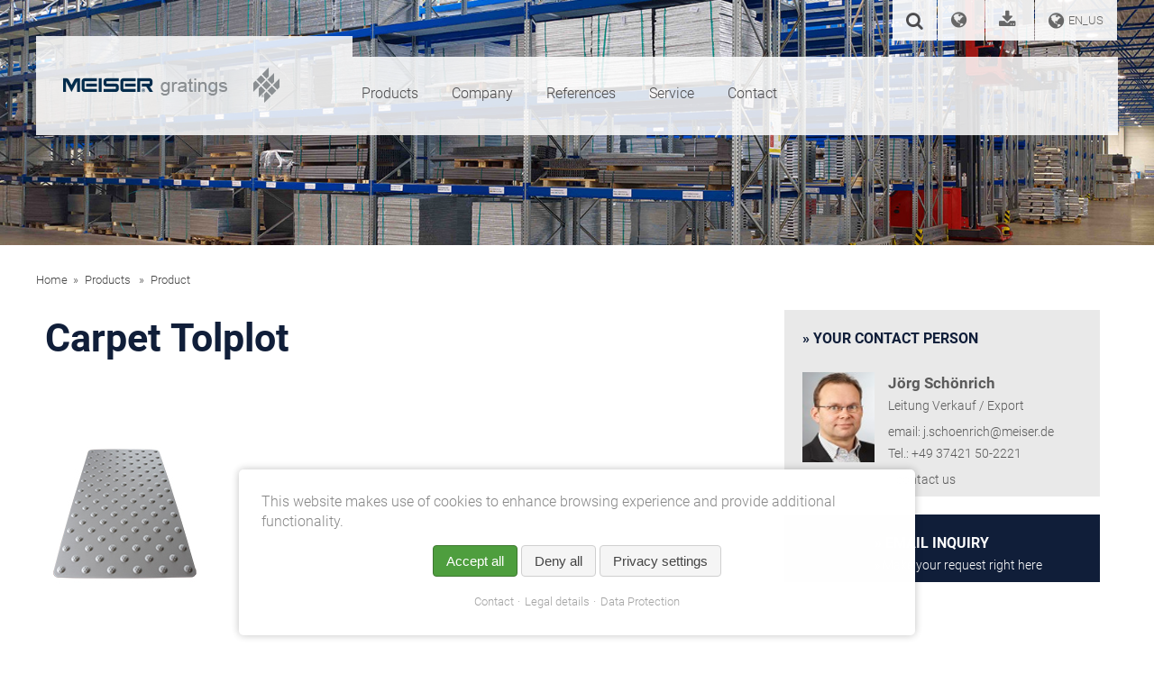

--- FILE ---
content_type: text/html; charset=UTF-8
request_url: https://www.meiser.de/en-US/product/carpet-tolplot.html
body_size: 11078
content:
<!DOCTYPE html>
<html lang="en-US" >

<head>
        <meta charset="UTF-8">
    <base href="https://www.meiser.de/">

    <title>Carpet Tolplot - MEISER gratings Inc.</title>
    <meta name="description" content="">
        
    <!-- meta -->
    <meta name="generator" content="Contao Open Source CMS">
    <meta name="robots" content="index,follow,noarchive,noodp,noydir">
    <meta name="revisit-after" content="1">
    <meta name="ICBM" content="49.476645, 6.868899">
    <meta name="geo.position" content="49.476645;6.868899">
    <meta name="geo.region" content="DE-SL">
    <meta name="geo.placename" content="Edmund-Meiser-Straße 1, 66839 Schmelz-Limbach, Deutschland">
    <meta property="og:site_name" content="MEISER Gitterroste">
    <meta property="og:type" content="article">
    <meta property="og:title" content="MEISER Gitterroste, die tragen.  Begeisternd - Verlässlich - Fortschrittlich ">
    <meta itemprop="image" content="https://www.meiser.de/grafik/meiser-logo.png" />
    <meta itemprop="isFamilyFriendly" content="True">
    <meta itemprop="copyrightYear" content="2019" />

    <!-- viewport -->
    <meta name="viewport"
        content="width=device-width, initial-scale=1, maximum-scale=1, user-scalable=yes, shrink-to-fit=no" />

    <!-- favicon -->
    <link rel="shortcut icon" href="/favicon/favicon.png" type="image/png">
    <link rel="apple-touch-icon" href="/favicon/apple-touch-icon.png" />
    <link rel="apple-touch-icon" sizes="57x57" href="/favicon/apple-icon-57x57.png">
    <link rel="apple-touch-icon" sizes="60x60" href="/favicon/apple-icon-60x60.png">
    <link rel="apple-touch-icon" sizes="72x72" href="/favicon/apple-icon-72x72.png">
    <link rel="apple-touch-icon" sizes="76x76" href="/favicon/apple-icon-76x76.png">
    <link rel="apple-touch-icon" sizes="114x114" href="/favicon/apple-icon-114x114.png">
    <link rel="apple-touch-icon" sizes="120x120" href="/favicon/apple-icon-120x120.png">
    <link rel="apple-touch-icon" sizes="144x144" href="/favicon/apple-icon-144x144.png">
    <link rel="apple-touch-icon" sizes="152x152" href="/favicon/apple-icon-152x152.png">
    <link rel="apple-touch-icon" sizes="180x180" href="/favicon/apple-icon-180x180.png">
    <link rel="icon" type="image/png" sizes="16x16" href="/favicon/favicon-16x16.png">
    <link rel="icon" type="image/png" sizes="32x32" href="/favicon/favicon-32x32.png">
    <link rel="icon" type="image/png" sizes="96x96" href="/favicon/favicon-96x96.png">
    <link rel="icon" type="image/png" sizes="192x192" href="/favicon/android-icon-192x192.png">
    <link rel="manifest" href="/favicon/manifest.json">
    <meta name="msapplication-TileColor" content="#ffffff">
    <meta name="msapplication-TileImage" content="/favicon/ms-icon-144x144.png">
    <meta name="theme-color" content="#ffffff">

    <meta name="viewport" content="width=device-width,initial-scale=1.0">
        
    <!-- script -->
    <script src="/script/jquery-3.4.1.min.js"></script>
    <script src="/script/superfish.js"></script>
    <script src="/script/functionen.js"></script>
    <!--<script src="/script/searchdata/jquery-ui.js"></script>-->
    <script src="/script/jquery-ui-1.12.1.js"></script>
    <script src="/script/searchdata/typeahead.bundle.js"></script>
    <script src="/script/searchdata/function.js"></script>
    <!-- css -->
    <link rel="stylesheet" media="screen" type="text/css" href="/css/standard.css" />
    <link rel="stylesheet" media="screen" type="text/css" href="/css/custom.20250813.css" />
    <link rel="stylesheet" media="print" type="text/css" href="/css/print.css" />

    <script src="bundles/querformatnote/assets/js/qfNotesPlugin.js?v=da22037d"></script><script src="bundles/meisercontaocustomers/chosen.jquery.min.js?v=235947f7"></script><script src="bundles/meisercontaocustomers/moment.min.js?v=235947f7"></script><script src="bundles/meisercontaocustomers/jquery.daterangepicker.min.js?v=235947f7"></script><script src="system/modules/mobile_menu/assets/js/mobile-menu.jquery.min.js?v=c2e22dce"></script><script src="bundles/contaocookiebar/scripts/cookiebar.min.js?v=6d5c1d07"></script><script async defer src="bundles/markocupiccontaoaltchaantispam/altcha/js/altcha.js" type="module"></script>
        <!--[if lt IE 9]><script src="assets/html5shiv/js/html5shiv-printshiv.min.js"></script><![endif]-->
    
    </head>

<body onload="" id="top"
    class="mac chrome blink ch131"     itemscope itemtype="https://schema.org/WebPage">
    <noscript>
        Um den vollen Funktionsumfang dieser Webseite zu erfahren, benötigen Sie JavaScript. Hier finden Sie die <a
            href="https://www.enable-javascript.com/de/" target="_blank">
            Anleitung wie Sie JavaScript in Ihrem Browser einschalten</a>.
        <br /><br />
        To get the full functionality of this website, you need JavaScript. You can find the <a
            href="https://www.enable-javascript.com/en/" target="_blank"> here
            How to turn on JavaScript in your browser </a>.
    </noscript>
    <!--[if lt IE 9]>
<div class="c-optimized">
<div class="c-optimized__inner">
<p>
Moderne Webseiten benötigen moderne Technik.<br /><br/>Sie nutzen den Internet Explorer Version 8 oder darunter. Für diese Browser haben wir die Website nicht optimiert.<br /><br />
Nutzen Sie einen modernen Browser, damit diese und andere Seiten optimal dargestellt werden.
<a target="_blank" rel="noopener" href="https://browsehappy.com/">Jetzt neuen Browser aussuchen!</a>
</p>
</div>
</div>
<![endif]-->

    <a id="button"></a>

        
<div class="custom">
      
<div id="headerimages">
  <div class="inside">
    

  <div class="mod_article block" id="article-9795">
    
          
<div class="ce_image block">

        
  
  
<figure class="image_container">
  
  

<img src="files/layout/header/produkte-meiser.jpg" width="1600" height="340" alt="">


  
  </figure>



</div>
    
      </div>

  </div>
</div>
  </div>

    <div id="wrapper">
                            <header id="header">
                <div class="inside">
                    <div id="logo">
                        <!--                    <a href="/&#123;&#123;page::language&#125;&#125;/">&#123;&#123;file::widget_logos.php&#125;&#125;</a>-->
                            <a href="/en-US/"><img src="/grafik/logo-meiser-gratings-usa.png" alt="Logo MEISER Gratings USA" title="MEISER Gratings USA" /></a>

                    </div>
                    
<!-- indexer::stop -->
<nav class="mod_customnav block" id="subnavi-header">

  
  <a href="en-US/product/carpet-tolplot.html#skipNavigation429" class="invisible">Skip navigation</a>

  <ul class="level_1">

    <li class="nav-suchen">
        <span>
            <a href="javascript:void(0);" class="suchfeld">
                <i class="fas fa-search"></i>
            </a>
        </span>
    </li>

                        <li class="nav-meiser-weltweit first"><a href="en-US/meiser-worldwide.html" title="MEISER Weltweit"  class="nav-meiser-weltweit first" itemprop="url"><span itemprop="name"></span></a></li>
                                        <li class="nav-meiser-download last"><a href="en-US/download-center.html" title="Download Center"  class="nav-meiser-download last" itemprop="url"><span itemprop="name"></span></a></li>
                    
        <li class="nav-changelanguage"><a href="javascript:void(0);" class="chooselanguage" style="text-transform: uppercase;">
                <span>en_US</span></a>
        </li>
</ul>
<ul class="languagebox" id="chooselanguage"  itemscope itemtype="http://schema.org/SiteNavigationElement">
    <li itemprop="itemListElement" itemscope itemtype="https://schema.org/ListItem">
        <a itemprop="item" itemprop="url" href="https://www.meiser.de/de/" title="Deutsch"><span itemprop="name">Deutsch</span><meta itemprop="position" content="1"></a>
    </li>
    <li itemprop="itemListElement" itemscope itemtype="https://schema.org/ListItem">
        <a itemprop="item" itemprop="url"  href="https://www.meiser.de/en/" title="English"><span itemprop="name">English</span><meta itemprop="position" content="2"></a>
    </li>
    <li itemprop="itemListElement" itemscope itemtype="https://schema.org/ListItem">
        <a itemprop="item" itemprop="url"  href="https://www.meiser.de/fr/" title="Français"><span itemprop="name">Français</span><meta itemprop="position" content="3"></a>
    </li>
    <li itemprop="itemListElement" itemscope itemtype="https://schema.org/ListItem">
        <a itemprop="item" itemprop="url"  href="https://www.meiser.de/nl-BE/" title="Taal"><span itemprop="name">België (Nederlands)</span><meta itemprop="position" content="4"></a>
    </li>
    <li itemprop="itemListElement" itemscope itemtype="https://schema.org/ListItem">
        <a itemprop="item" itemprop="url"  href="https://www.meiser.de/fr-BE/" title="Français"><span itemprop="name">België (Français)</span><meta itemprop="position" content="5"></a>
    </li>
    <li itemprop="itemListElement" itemscope itemtype="https://schema.org/ListItem">
        <a itemprop="item" itemprop="url"  href="https://www.meiser.de/cs/" title="Čeština"><span itemprop="name">Čeština</span><meta itemprop="position" content="6"></a>
    </li>
    <li itemprop="itemListElement" itemscope itemtype="https://schema.org/ListItem">
        <a itemprop="item" itemprop="url"  href="https://www.meiser.de/eg/" title="Egypt"><span itemprop="name">Egypt</span><meta itemprop="position" content="7"></a>
    </li>
    <li itemprop="itemListElement" itemscope itemtype="https://schema.org/ListItem">
        <a itemprop="item" itemprop="url"  href="https://www.meiser.de/es/" title="Español"><span itemprop="name">Español</span><meta itemprop="position" content="8"></a>
    </li>
    <li itemprop="itemListElement" itemscope itemtype="https://schema.org/ListItem">
        <a itemprop="item" itemprop="url"  href="https://www.meiser.de/it/" title="Italiano"><span itemprop="name">Italiano</span><meta itemprop="position" content="9"></a>
    </li>
    <li itemprop="itemListElement" itemscope itemtype="https://schema.org/ListItem">
        <a itemprop="item" itemprop="url"  href="https://www.meiser.de/hu/" title="Magyarország"><span itemprop="name">Magyarország</span><meta itemprop="position" content="10"></a>
    </li>
    <li itemprop="itemListElement" itemscope itemtype="https://schema.org/ListItem">
        <a itemprop="item" itemprop="url"  href="https://www.meiser.de/nl/" title="Taal"><span itemprop="name">Nederland</span><meta itemprop="position" content="11"></a>
    </li>
    <li itemprop="itemListElement" itemscope itemtype="https://schema.org/ListItem">
        <a itemprop="item" itemprop="url"  href="https://www.meiser.de/no/" title="Norsk"><span itemprop="name">Norsk</span><meta itemprop="position" content="12"></a>
    </li>
    <li itemprop="itemListElement" itemscope itemtype="https://schema.org/ListItem">
        <a itemprop="item" itemprop="url"  href="https://www.meiser.de/pl/" title="Polski"><span itemprop="name">Polski</span><meta itemprop="position" content="13"></a>
    </li>
    <li itemprop="itemListElement" itemscope itemtype="https://schema.org/ListItem">
        <a itemprop="item" itemprop="url"  href="https://www.meiser.de/pt/" title="Português"><span itemprop="name">Português</span><meta itemprop="position" content="14"></a>
    </li>
    <!--
    <li itemprop="itemListElement" itemscope itemtype="https://schema.org/ListItem">
        <a itemprop="item" itemprop="url"  href="https://www.meiser.de/ru/" title="Pусский"><span itemprop="name">Pусский</span><meta itemprop="position" content="15"></a>
    </li>
    -->
    <li itemprop="itemListElement" itemscope itemtype="https://schema.org/ListItem">
        <a itemprop="item" itemprop="url"  href="https://www.meiser.ch/ch/" title="Schweiz"><span itemprop="name">Schweiz</span><meta itemprop="position" content="16"></a>
    </li>
    <li itemprop="itemListElement" itemscope itemtype="https://schema.org/ListItem">
        <a itemprop="item" itemprop="url"  href="https://www.meiser.de/fi/" title="Suomi"><span itemprop="name">Suomi</span><meta itemprop="position" content="17"></a>
    </li>
    <li itemprop="itemListElement" itemscope itemtype="https://schema.org/ListItem">
        <a itemprop="item" itemprop="url"  href="https://www.meiser.de/sv/" title="Svenska"><span itemprop="name">Svenska</span><meta itemprop="position" content="18"></a>
    </li>
    <li itemprop="itemListElement" itemscope itemtype="https://schema.org/ListItem">
        <a itemprop="item" itemprop="url"  href="https://www.meiser.de/tr/" title="Türkçe"><span itemprop="name">Türkçe</span><meta itemprop="position" content="19"></a>
    </li>
</ul>

  <span id="skipNavigation429" class="invisible"></span>

</nav>
<!-- indexer::continue -->
<!-- indexer::stop -->
<nav class="mod_navigation block"     itemscope itemtype="http://schema.org/SiteNavigationElement">
    <a href="javascript:void(0);" class="mobi" id="showNavi"></a>
        <a href="en-US/product/carpet-tolplot.html#skipNavigation428" class="invisible">Skip navigation</a>
        <ul class="sf-menu level_1" itemscope itemtype="https://schema.org/BreadcrumbList">                        <li class="submenu trail prodnav first" itemprop="itemListElement" itemscope itemtype="https://schema.org/ListItem"><a
                        itemprop="item" href="en-US/products.html"
                        title="Products" class="submenu trail prodnav first" aria-haspopup="true"                        itemprop="url"><span itemprop="name">Products</span><meta itemprop="position" content="1"></a>



<ul class="sf-menu level_2">                        <li class="prodgit sibling first" itemprop="itemListElement" itemscope itemtype="https://schema.org/ListItem"><a
                       itemprop="item"  href="en-US/grating.html"
                        title="Grating" class="prodgit sibling first"                        itemprop="url"><span itemprop="name">Grating</span><meta itemprop="position" content="1"></a>            </li>
                                <li class="prodble sibling" itemprop="itemListElement" itemscope itemtype="https://schema.org/ListItem"><a
                       itemprop="item"  href="en-US/profile-planking.html"
                        title="Profile Planking" class="prodble sibling"                        itemprop="url"><span itemprop="name">Profile Planking</span><meta itemprop="position" content="2"></a>            </li>
                                <li class="prodgfk sibling" itemprop="itemListElement" itemscope itemtype="https://schema.org/ListItem"><a
                       itemprop="item"  href="en-US/grp-systems.html"
                        title="GRP-Systems" class="prodgfk sibling"                        itemprop="url"><span itemprop="name">GRP-Systems</span><meta itemprop="position" content="3"></a>            </li>
                                <li class="prodbar sibling" itemprop="itemListElement" itemscope itemtype="https://schema.org/ListItem"><a
                       itemprop="item"  href="en-US/range-accessibility.html"
                        title="Range accessibility" class="prodbar sibling"                        itemprop="url"><span itemprop="name">Range accessibility</span><meta itemprop="position" content="4"></a>            </li>
                                <li class="prodmore sibling last" itemprop="itemListElement" itemscope itemtype="https://schema.org/ListItem"><a
                       itemprop="item"  href="https://www.meiser-group.com/en/"
                        title="Further business areas" class="prodmore sibling last"                        itemprop="url"><span itemprop="name">Further business areas</span><meta itemprop="position" content="5"></a>            </li>
                <div class="navmegaimage"><a href="/en-US/references.html"><img src="/files/layout/quicklinks/navigation-werbung-us.jpg" alt="References" title="References" /></a></div>    </ul>



            </li>
                                        <li class="submenu" itemprop="itemListElement" itemscope itemtype="https://schema.org/ListItem"><a
                        itemprop="item" href="en-US/company.html"
                        title="Company" class="submenu" aria-haspopup="true"                        itemprop="url"><span itemprop="name">Company</span><meta itemprop="position" content="2"></a>



<ul class="sf-menu level_2">                        <li class="submenu first" itemprop="itemListElement" itemscope itemtype="https://schema.org/ListItem"><a
                       itemprop="item"  href="en-US/management.html"
                        title="Management" class="submenu first" aria-haspopup="true"                        itemprop="url"><span itemprop="name">Management</span><meta itemprop="position" content="1"></a>







<ul class="sf-menu level_3">                        <li class="first" itemprop="itemListElement" itemscope itemtype="https://schema.org/ListItem"><a
                         itemprop="item" href="en-US/edmund-meiser.html"
                        title="Edmund Meiser" class="first"                        itemprop="url"><span itemprop="name">Edmund Meiser</span><meta itemprop="position" content="1"></a>            </li>
                                <li itemprop="itemListElement" itemscope itemtype="https://schema.org/ListItem"><a
                         itemprop="item" href="en-US/ulrich-and-wolfgang-meiser.html"
                        title="Ulrich and Wolfgang Meiser"                        itemprop="url"><span itemprop="name">Ulrich and Wolfgang Meiser</span><meta itemprop="position" content="2"></a>            </li>
                                <li class="last" itemprop="itemListElement" itemscope itemtype="https://schema.org/ListItem"><a
                         itemprop="item" href="en-US/wolfgang-schell-and-robert-viel.html"
                        title="Wolfgang Schell and Robert Vièl" class="last"                        itemprop="url"><span itemprop="name">Wolfgang Schell and Robert Vièl</span><meta itemprop="position" content="3"></a>            </li>
                </ul>            </li>
                                <li class="submenu" itemprop="itemListElement" itemscope itemtype="https://schema.org/ListItem"><a
                       itemprop="item"  href="en-US/company-history.html"
                        title="History" class="submenu" aria-haspopup="true"                        itemprop="url"><span itemprop="name">History</span><meta itemprop="position" content="2"></a>







<ul class="sf-menu level_3">                        <li class="BigSlider History first" itemprop="itemListElement" itemscope itemtype="https://schema.org/ListItem"><a
                         itemprop="item" href="en-US/company-history.html"
                        title="Company History" class="BigSlider History first"                        itemprop="url"><span itemprop="name">Company History</span><meta itemprop="position" content="1"></a>            </li>
                                <li class="last" itemprop="itemListElement" itemscope itemtype="https://schema.org/ListItem"><a
                         itemprop="item" href="en-US/personalities.html"
                        title="Personalities" class="last"                        itemprop="url"><span itemprop="name">Personalities</span><meta itemprop="position" content="2"></a>            </li>
                </ul>            </li>
                                <li class="submenu" itemprop="itemListElement" itemscope itemtype="https://schema.org/ListItem"><a
                       itemprop="item"  href="en-US/commitment.html"
                        title="Commitment" class="submenu" aria-haspopup="true"                        itemprop="url"><span itemprop="name">Commitment</span><meta itemprop="position" content="3"></a>







<ul class="sf-menu level_3">                        <li class="first" itemprop="itemListElement" itemscope itemtype="https://schema.org/ListItem"><a
                         itemprop="item" href="en-US/htw.html"
                        title="Education" class="first"                        itemprop="url"><span itemprop="name">Education</span><meta itemprop="position" content="1"></a>            </li>
                                <li itemprop="itemListElement" itemscope itemtype="https://schema.org/ListItem"><a
                         itemprop="item" href="en-US/training.html"
                        title="Employees and trainees"                        itemprop="url"><span itemprop="name">Employees and trainees</span><meta itemprop="position" content="2"></a>            </li>
                                <li class="last" itemprop="itemListElement" itemscope itemtype="https://schema.org/ListItem"><a
                         itemprop="item" href="en-US/supports.html"
                        title="People and Community" class="last"                        itemprop="url"><span itemprop="name">People and Community</span><meta itemprop="position" content="3"></a>            </li>
                </ul>            </li>
                                <li class="submenu" itemprop="itemListElement" itemscope itemtype="https://schema.org/ListItem"><a
                       itemprop="item"  href="en-US/energy-management-system.html"
                        title="Sustainability" class="submenu" aria-haspopup="true"                        itemprop="url"><span itemprop="name">Sustainability</span><meta itemprop="position" content="4"></a>







<ul class="sf-menu level_3">                        <li class="first" itemprop="itemListElement" itemscope itemtype="https://schema.org/ListItem"><a
                         itemprop="item" href="en-US/energy-management-system.html"
                        title="Energy management system" class="first"                        itemprop="url"><span itemprop="name">Energy management system</span><meta itemprop="position" content="1"></a>            </li>
                                <li class="last" itemprop="itemListElement" itemscope itemtype="https://schema.org/ListItem"><a
                         itemprop="item" href="en-US/solar-energy.html"
                        title="Solar energy" class="last"                        itemprop="url"><span itemprop="name">Solar energy</span><meta itemprop="position" content="2"></a>            </li>
                </ul>            </li>
                                <li class="submenu nav-meiser-weltweit" itemprop="itemListElement" itemscope itemtype="https://schema.org/ListItem"><a
                       itemprop="item"  href="en-US/meiser-worldwide.html"
                        title="MEISER Weltweit" class="submenu nav-meiser-weltweit" aria-haspopup="true"                        itemprop="url"><span itemprop="name">MEISER Worldwide</span><meta itemprop="position" content="5"></a>







<ul class="sf-menu level_3">                        <li class="first" itemprop="itemListElement" itemscope itemtype="https://schema.org/ListItem"><a
                         itemprop="item" href="en-US/production-sites.html"
                        title="Production Sites" class="first"                        itemprop="url"><span itemprop="name">Production Sites</span><meta itemprop="position" content="1"></a>            </li>
                                <li class="submenu" itemprop="itemListElement" itemscope itemtype="https://schema.org/ListItem"><a
                         itemprop="item" href="en-US/offices.html"
                        title="Offices" class="submenu" aria-haspopup="true"                        itemprop="url"><span itemprop="name">Offices</span><meta itemprop="position" content="2"></a>







            </li>
                                <li class="last" itemprop="itemListElement" itemscope itemtype="https://schema.org/ListItem"><a
                         itemprop="item" href="en-US/agencies.html"
                        title="Agencies" class="last"                        itemprop="url"><span itemprop="name">Agencies</span><meta itemprop="position" content="3"></a>            </li>
                </ul>            </li>
                                <li class="last" itemprop="itemListElement" itemscope itemtype="https://schema.org/ListItem"><a
                       itemprop="item"  href="https://www.meiser-group.com/en/"
                        title="MEISER Group" class="last"                        itemprop="url"><span itemprop="name">MEISER Group</span><meta itemprop="position" content="6"></a>            </li>
                    </ul>



            </li>
                                        <li itemprop="itemListElement" itemscope itemtype="https://schema.org/ListItem"><a
                        itemprop="item" href="en-US/references.html"
                        title="References"                        itemprop="url"><span itemprop="name">References</span><meta itemprop="position" content="3"></a>            </li>
                                        <li class="submenu" itemprop="itemListElement" itemscope itemtype="https://schema.org/ListItem"><a
                        itemprop="item" href="en-US/service-and-complaint-management.html"
                        title="Service" class="submenu" aria-haspopup="true"                        itemprop="url"><span itemprop="name">Service</span><meta itemprop="position" content="4"></a>



<ul class="sf-menu level_2">                        <li class="first" itemprop="itemListElement" itemscope itemtype="https://schema.org/ListItem"><a
                       itemprop="item"  href="en-US/service-and-complaint-management.html"
                        title="Service and complaint management" class="first"                        itemprop="url"><span itemprop="name">Service and complaint management</span><meta itemprop="position" content="1"></a>            </li>
                                <li itemprop="itemListElement" itemscope itemtype="https://schema.org/ListItem"><a
                       itemprop="item"  href="en-US/express-service.html"
                        title="Express Service"                        itemprop="url"><span itemprop="name">Express Service</span><meta itemprop="position" content="2"></a>            </li>
                                <li itemprop="itemListElement" itemscope itemtype="https://schema.org/ListItem"><a
                       itemprop="item"  href="en-US/external-sales-force.html"
                        title="External sales force"                        itemprop="url"><span itemprop="name">External sales force</span><meta itemprop="position" content="3"></a>            </li>
                                <li itemprop="itemListElement" itemscope itemtype="https://schema.org/ListItem"><a
                       itemprop="item"  href="en-US/planning-skills.html"
                        title="Planning skills"                        itemprop="url"><span itemprop="name">Planning skills</span><meta itemprop="position" content="4"></a>            </li>
                                <li class="last" itemprop="itemListElement" itemscope itemtype="https://schema.org/ListItem"><a
                       itemprop="item"  href="en-US/customer-service.html"
                        title="Customer service" class="last"                        itemprop="url"><span itemprop="name">Customer service</span><meta itemprop="position" content="5"></a>            </li>
                    </ul>



            </li>
                                        <li class="last" itemprop="itemListElement" itemscope itemtype="https://schema.org/ListItem"><a
                        itemprop="item" href="en-US/contact.html"
                        title="Contact" class="last"                        itemprop="url"><span itemprop="name">Contact</span><meta itemprop="position" content="5"></a>            </li>
                        </ul>







    <a id="skipNavigation428" class="invisible">&nbsp;</a>
</nav>
<!-- indexer::continue -->

<!-- indexer::stop -->
<div class="mod_mobile_menu block">

        
  
<div id="mobile-menu-463-trigger" class="mobile_menu_trigger">
    <span><i class="fa fa-bars"></i> NAV</span></div>

<div id="mobile-menu-463" class="mobile_menu">
    <div class="inner">
        <a href="#" data-mobile-menu="close" class="close-button"><span><i class="fa fa-close"></i> CLOSE</span></a>

<div>
<!-- indexer::stop -->
<nav class="mod_navigation block"     itemscope itemtype="http://schema.org/SiteNavigationElement">
    <a href="javascript:void(0);" class="mobi" id="showNavi"></a>
        <a href="en-US/product/carpet-tolplot.html#skipNavigation428" class="invisible">Skip navigation</a>
        <ul class="sf-menu level_1" itemscope itemtype="https://schema.org/BreadcrumbList">                        <li class="submenu trail prodnav first" itemprop="itemListElement" itemscope itemtype="https://schema.org/ListItem"><a
                        itemprop="item" href="en-US/products.html"
                        title="Products" class="submenu trail prodnav first" aria-haspopup="true"                        itemprop="url"><span itemprop="name">Products</span><meta itemprop="position" content="1"></a>



<ul class="sf-menu level_2">                        <li class="prodgit sibling first" itemprop="itemListElement" itemscope itemtype="https://schema.org/ListItem"><a
                       itemprop="item"  href="en-US/grating.html"
                        title="Grating" class="prodgit sibling first"                        itemprop="url"><span itemprop="name">Grating</span><meta itemprop="position" content="1"></a>            </li>
                                <li class="prodble sibling" itemprop="itemListElement" itemscope itemtype="https://schema.org/ListItem"><a
                       itemprop="item"  href="en-US/profile-planking.html"
                        title="Profile Planking" class="prodble sibling"                        itemprop="url"><span itemprop="name">Profile Planking</span><meta itemprop="position" content="2"></a>            </li>
                                <li class="prodgfk sibling" itemprop="itemListElement" itemscope itemtype="https://schema.org/ListItem"><a
                       itemprop="item"  href="en-US/grp-systems.html"
                        title="GRP-Systems" class="prodgfk sibling"                        itemprop="url"><span itemprop="name">GRP-Systems</span><meta itemprop="position" content="3"></a>            </li>
                                <li class="prodbar sibling" itemprop="itemListElement" itemscope itemtype="https://schema.org/ListItem"><a
                       itemprop="item"  href="en-US/range-accessibility.html"
                        title="Range accessibility" class="prodbar sibling"                        itemprop="url"><span itemprop="name">Range accessibility</span><meta itemprop="position" content="4"></a>            </li>
                                <li class="prodmore sibling last" itemprop="itemListElement" itemscope itemtype="https://schema.org/ListItem"><a
                       itemprop="item"  href="https://www.meiser-group.com/en/"
                        title="Further business areas" class="prodmore sibling last"                        itemprop="url"><span itemprop="name">Further business areas</span><meta itemprop="position" content="5"></a>            </li>
                <div class="navmegaimage"><a href="/en-US/references.html"><img src="/files/layout/quicklinks/navigation-werbung-us.jpg" alt="References" title="References" /></a></div>    </ul>



            </li>
                                        <li class="submenu" itemprop="itemListElement" itemscope itemtype="https://schema.org/ListItem"><a
                        itemprop="item" href="en-US/company.html"
                        title="Company" class="submenu" aria-haspopup="true"                        itemprop="url"><span itemprop="name">Company</span><meta itemprop="position" content="2"></a>



<ul class="sf-menu level_2">                        <li class="submenu first" itemprop="itemListElement" itemscope itemtype="https://schema.org/ListItem"><a
                       itemprop="item"  href="en-US/management.html"
                        title="Management" class="submenu first" aria-haspopup="true"                        itemprop="url"><span itemprop="name">Management</span><meta itemprop="position" content="1"></a>







<ul class="sf-menu level_3">                        <li class="first" itemprop="itemListElement" itemscope itemtype="https://schema.org/ListItem"><a
                         itemprop="item" href="en-US/edmund-meiser.html"
                        title="Edmund Meiser" class="first"                        itemprop="url"><span itemprop="name">Edmund Meiser</span><meta itemprop="position" content="1"></a>            </li>
                                <li itemprop="itemListElement" itemscope itemtype="https://schema.org/ListItem"><a
                         itemprop="item" href="en-US/ulrich-and-wolfgang-meiser.html"
                        title="Ulrich and Wolfgang Meiser"                        itemprop="url"><span itemprop="name">Ulrich and Wolfgang Meiser</span><meta itemprop="position" content="2"></a>            </li>
                                <li class="last" itemprop="itemListElement" itemscope itemtype="https://schema.org/ListItem"><a
                         itemprop="item" href="en-US/wolfgang-schell-and-robert-viel.html"
                        title="Wolfgang Schell and Robert Vièl" class="last"                        itemprop="url"><span itemprop="name">Wolfgang Schell and Robert Vièl</span><meta itemprop="position" content="3"></a>            </li>
                </ul>            </li>
                                <li class="submenu" itemprop="itemListElement" itemscope itemtype="https://schema.org/ListItem"><a
                       itemprop="item"  href="en-US/company-history.html"
                        title="History" class="submenu" aria-haspopup="true"                        itemprop="url"><span itemprop="name">History</span><meta itemprop="position" content="2"></a>







<ul class="sf-menu level_3">                        <li class="BigSlider History first" itemprop="itemListElement" itemscope itemtype="https://schema.org/ListItem"><a
                         itemprop="item" href="en-US/company-history.html"
                        title="Company History" class="BigSlider History first"                        itemprop="url"><span itemprop="name">Company History</span><meta itemprop="position" content="1"></a>            </li>
                                <li class="last" itemprop="itemListElement" itemscope itemtype="https://schema.org/ListItem"><a
                         itemprop="item" href="en-US/personalities.html"
                        title="Personalities" class="last"                        itemprop="url"><span itemprop="name">Personalities</span><meta itemprop="position" content="2"></a>            </li>
                </ul>            </li>
                                <li class="submenu" itemprop="itemListElement" itemscope itemtype="https://schema.org/ListItem"><a
                       itemprop="item"  href="en-US/commitment.html"
                        title="Commitment" class="submenu" aria-haspopup="true"                        itemprop="url"><span itemprop="name">Commitment</span><meta itemprop="position" content="3"></a>







<ul class="sf-menu level_3">                        <li class="first" itemprop="itemListElement" itemscope itemtype="https://schema.org/ListItem"><a
                         itemprop="item" href="en-US/htw.html"
                        title="Education" class="first"                        itemprop="url"><span itemprop="name">Education</span><meta itemprop="position" content="1"></a>            </li>
                                <li itemprop="itemListElement" itemscope itemtype="https://schema.org/ListItem"><a
                         itemprop="item" href="en-US/training.html"
                        title="Employees and trainees"                        itemprop="url"><span itemprop="name">Employees and trainees</span><meta itemprop="position" content="2"></a>            </li>
                                <li class="last" itemprop="itemListElement" itemscope itemtype="https://schema.org/ListItem"><a
                         itemprop="item" href="en-US/supports.html"
                        title="People and Community" class="last"                        itemprop="url"><span itemprop="name">People and Community</span><meta itemprop="position" content="3"></a>            </li>
                </ul>            </li>
                                <li class="submenu" itemprop="itemListElement" itemscope itemtype="https://schema.org/ListItem"><a
                       itemprop="item"  href="en-US/energy-management-system.html"
                        title="Sustainability" class="submenu" aria-haspopup="true"                        itemprop="url"><span itemprop="name">Sustainability</span><meta itemprop="position" content="4"></a>







<ul class="sf-menu level_3">                        <li class="first" itemprop="itemListElement" itemscope itemtype="https://schema.org/ListItem"><a
                         itemprop="item" href="en-US/energy-management-system.html"
                        title="Energy management system" class="first"                        itemprop="url"><span itemprop="name">Energy management system</span><meta itemprop="position" content="1"></a>            </li>
                                <li class="last" itemprop="itemListElement" itemscope itemtype="https://schema.org/ListItem"><a
                         itemprop="item" href="en-US/solar-energy.html"
                        title="Solar energy" class="last"                        itemprop="url"><span itemprop="name">Solar energy</span><meta itemprop="position" content="2"></a>            </li>
                </ul>            </li>
                                <li class="submenu nav-meiser-weltweit" itemprop="itemListElement" itemscope itemtype="https://schema.org/ListItem"><a
                       itemprop="item"  href="en-US/meiser-worldwide.html"
                        title="MEISER Weltweit" class="submenu nav-meiser-weltweit" aria-haspopup="true"                        itemprop="url"><span itemprop="name">MEISER Worldwide</span><meta itemprop="position" content="5"></a>







<ul class="sf-menu level_3">                        <li class="first" itemprop="itemListElement" itemscope itemtype="https://schema.org/ListItem"><a
                         itemprop="item" href="en-US/production-sites.html"
                        title="Production Sites" class="first"                        itemprop="url"><span itemprop="name">Production Sites</span><meta itemprop="position" content="1"></a>            </li>
                                <li class="submenu" itemprop="itemListElement" itemscope itemtype="https://schema.org/ListItem"><a
                         itemprop="item" href="en-US/offices.html"
                        title="Offices" class="submenu" aria-haspopup="true"                        itemprop="url"><span itemprop="name">Offices</span><meta itemprop="position" content="2"></a>







            </li>
                                <li class="last" itemprop="itemListElement" itemscope itemtype="https://schema.org/ListItem"><a
                         itemprop="item" href="en-US/agencies.html"
                        title="Agencies" class="last"                        itemprop="url"><span itemprop="name">Agencies</span><meta itemprop="position" content="3"></a>            </li>
                </ul>            </li>
                                <li class="last" itemprop="itemListElement" itemscope itemtype="https://schema.org/ListItem"><a
                       itemprop="item"  href="https://www.meiser-group.com/en/"
                        title="MEISER Group" class="last"                        itemprop="url"><span itemprop="name">MEISER Group</span><meta itemprop="position" content="6"></a>            </li>
                    </ul>



            </li>
                                        <li itemprop="itemListElement" itemscope itemtype="https://schema.org/ListItem"><a
                        itemprop="item" href="en-US/references.html"
                        title="References"                        itemprop="url"><span itemprop="name">References</span><meta itemprop="position" content="3"></a>            </li>
                                        <li class="submenu" itemprop="itemListElement" itemscope itemtype="https://schema.org/ListItem"><a
                        itemprop="item" href="en-US/service-and-complaint-management.html"
                        title="Service" class="submenu" aria-haspopup="true"                        itemprop="url"><span itemprop="name">Service</span><meta itemprop="position" content="4"></a>



<ul class="sf-menu level_2">                        <li class="first" itemprop="itemListElement" itemscope itemtype="https://schema.org/ListItem"><a
                       itemprop="item"  href="en-US/service-and-complaint-management.html"
                        title="Service and complaint management" class="first"                        itemprop="url"><span itemprop="name">Service and complaint management</span><meta itemprop="position" content="1"></a>            </li>
                                <li itemprop="itemListElement" itemscope itemtype="https://schema.org/ListItem"><a
                       itemprop="item"  href="en-US/express-service.html"
                        title="Express Service"                        itemprop="url"><span itemprop="name">Express Service</span><meta itemprop="position" content="2"></a>            </li>
                                <li itemprop="itemListElement" itemscope itemtype="https://schema.org/ListItem"><a
                       itemprop="item"  href="en-US/external-sales-force.html"
                        title="External sales force"                        itemprop="url"><span itemprop="name">External sales force</span><meta itemprop="position" content="3"></a>            </li>
                                <li itemprop="itemListElement" itemscope itemtype="https://schema.org/ListItem"><a
                       itemprop="item"  href="en-US/planning-skills.html"
                        title="Planning skills"                        itemprop="url"><span itemprop="name">Planning skills</span><meta itemprop="position" content="4"></a>            </li>
                                <li class="last" itemprop="itemListElement" itemscope itemtype="https://schema.org/ListItem"><a
                       itemprop="item"  href="en-US/customer-service.html"
                        title="Customer service" class="last"                        itemprop="url"><span itemprop="name">Customer service</span><meta itemprop="position" content="5"></a>            </li>
                    </ul>



            </li>
                                        <li class="last" itemprop="itemListElement" itemscope itemtype="https://schema.org/ListItem"><a
                        itemprop="item" href="en-US/contact.html"
                        title="Contact" class="last"                        itemprop="url"><span itemprop="name">Contact</span><meta itemprop="position" content="5"></a>            </li>
                        </ul>







    <a id="skipNavigation428" class="invisible">&nbsp;</a>
</nav>
<!-- indexer::continue -->

<div class="break"></div>
</div>

<div class="nav-kategorien">
</div>    </div>
</div>

<script>
(function($) {
    $('#mobile-menu-463').mobileMenu({
                'animation': true,
        'animationSpeed': 500,
                'breakPoint': 991,
        'offCanvas': false,
        'overlay': false,
        'disableNavigation': false,
        'parentTogglers': false,
        'closeOnLinkClick': false,
        'keepInPlace': false,
        'position': 'right',
                'trigger': $('#mobile-menu-463-trigger')
    });
})(jQuery);
</script>


</div>
<!-- indexer::continue -->

<!-- indexer::stop -->
<div class="mod_form block">

  
  <form action="en-US/find.html" method="get" enctype="application/x-www-form-urlencoded" id="suchfeld-formular">
    <div class="formbody">
                  
<div class="widget widget-text">
    
    
  <input type="text" name="keywords" id="ctrl_471" class="text" value="">
</div>

<div class="widget widget-submit">
    
        <button type="submit" id="ctrl_472" class="submit">SEARCH</button>
  </div>
    </div>
  </form>

</div>
<!-- indexer::continue -->
                </div>
                <div class="float-aufheben"></div>
            </header>
                
        
<div class="custom">
      
<div id="breadcrumb">
  <div class="inside">
    
<!-- indexer::stop -->
<div class="mod_breadcrumb block">

        
      <ul itemprop="breadcrumb" itemscope itemtype="http://schema.org/BreadcrumbList">
        <li class="home"><a href="/en_US/">Home</a></li>
<!--        <li class="home"><a href="/&#123;&#123;env::base_url&#125;&#125;/">Home</a></li>-->
                                    <li class="first" itemscope
                                                                                              itemtype="http://schema.org/ListItem"
                                                                                              itemprop="itemListElement">
                    <a itemprop="item" href="en-US/" title="MEISER gratings Inc." itemprop="url"><span
                                itemprop="name">MEISER - US</span>
                        <meta itemprop="position" content="1">
                    </a>
                </li>
                                                <li itemscope
                                                                                              itemtype="http://schema.org/ListItem"
                                                                                              itemprop="itemListElement">
                    <a itemprop="item" href="en-US/products.html" title="Products" itemprop="url"><span
                                itemprop="name">Products</span>
                        <meta itemprop="position" content="2">
                    </a>
                </li>
                                                <li class="active last" itemscope
                    itemtype="http://schema.org/ListItem" itemprop="itemListElement">
                    <span itemprop="name">Product</span>
                    <meta itemprop="position" content="3">
                </li>
                        </ul>
    <div class="float-aufheben"></div>

</div>
<!-- indexer::continue -->
  </div>
</div>
  </div>

                <div id="container">
                                    
                        <main id="main">
                <div class="inside">
                    

  <div class="mod_article block" id="article-9796">
    
          <!-- produktdetail-main -->
<div class="produktdetail-main">

    <h1>Carpet Tolplot</h1>

            <img src="files/products/en/range-accessibility/carpet-tolplot.jpg" alt="Carpet Tolplot" title="Carpet Tolplot" class="product-detail-img" />
    

            <div class="produktdetail-info">
            <h2><i class="fas fa-angle-double-right"></i> Product information            </h2>
            <h3>Characteristics</h3>
<p>Circular stampings with 5 mm depth, diameter 25 mm, axis 75 mm</p>
<p>Material: anodized aluminum shade EN 5754 AlMg3 H22</p>
<p>Color: natural, gold or black</p>
<h3>Use</h3>
<p>Contrasted podotactile area</p>
<p>Placed 500 mm in front of the landing</p>
<h3>Installation</h3>
<p>Directly fixed on the floor with countersunk screws or glue</p>        </div>
    

            <div class="produktdetail-technical_description">
            <h2><a href="javascript:void(0);" class="show_technical_description"><i class="fas fa-angle-double-right"></i> Technical data                </a></h2>
            <div class="technical_description_info">
                <table>
<tbody>
<tr>
<td>Length (mm)</td>
<td>800</td>
</tr>
<tr>
<td>Width (mm)</td>
<td>420</td>
</tr>
<tr>
<td>Thickness (mm)</td>
<td>2/4</td>
</tr>
<tr>
<td>Mass (kg/p)</td>
<td>2,0</td>
</tr>
</tbody>
</table>            </div>
        </div>
    
    
    



    <!-- ZUBEHÖR -->
        <!-- //ZUBEHÖR -->

    </div>    
      </div>

                </div>
                            </main>
            

                                        <aside id="right">
                    <div class="inside">
                        

  <div class="mod_article block" id="article-9797">
    
          
<div class="produktdetail-right">
    <!-- indexer::stop -->
    <!-- BLOCK // KONTAKT -->
    <div class="block content-right-box">
                                    <div class="contact-info">
                    <h6>Your contact person</h6>
                                            <div class="contact-image">
                            <img src="files/contacts/img/schoenrich-joerg.jpg" alt="Jörg Schönrich" title="Jörg Schönrich" />
                        </div>
                                        <div class="contact-details">
                        <p>
                            <span class="contact-details-name">
                                Jörg                                                                 Schönrich                            </span><br />
                                                                                        Leitung Verkauf / Export                                                    </p>
                        <p>
                            email: j.schoenrich@meiser.de</a><br />
                                                        Tel.: +49 37421 50-2221<br />
                                                    </p>
                        <p>
                            <a href="javascript:void(0);" class="show_anfrage_form">&#187; contact us</a>
                        </p>
                    </div>
                    <div class="float-aufheben"></div>
                </div>
                        </div>
    <!-- indexer::continue -->
    <!-- // BLOCK -->

    <!-- BLOCK // BLUE BOX -->
    <div class="block-blue product-anfrage">
        <div class="inside">
            <h6 class="produktdetail-h6-anfrage">Email inquiry</h6>
            <a href="javascript:void(0);" class="show_anfrage_form">
                » Make your request right here            </a>
        </div>
        <div class="float-aufheben"></div>
        <div id="show_anfrage_form">
            
            
            
            
            
            
            
            
            
            
            
            
            
            
            
            
            
            
            
            
            
<!-- indexer::stop -->
<div class="ce_form block">

  
  <form method="post" enctype="application/x-www-form-urlencoded" class="produktdetail-allg-anfrage">
    <div class="formbody">
              <input type="hidden" name="FORM_SUBMIT" value="auto_form_69">
        <input type="hidden" name="REQUEST_TOKEN" value="df8ae5c7bd31df1a5ce3514c82d866ce.n57ZKW4VTiddtzJs_lrdYW2621IkiNELpWFCc7kHKNQ.1K6xGwdwNFBogWhfyz25Vjvqkhdxxodv8i11Q8MycKTuzexkNEMvESqOYw">
                    
<input type="hidden" name="Produkt" value="Carpet Tolplot">

<input type="hidden" name="Produkt-URL" value="https://www.meiser.de/en-US/product/carpet-tolplot.html">
      
<div class="widget widget-text mandatory">
        <label for="ctrl_464" class="mandatory">
              <span class="invisible">Mandatory field </span>Surname<span class="mandatory">*</span>
          </label>
  
    
  <input type="text" name="Surname" id="ctrl_464" class="text mandatory" value="" required>
</div>

<div class="widget widget-text mandatory">
        <label for="ctrl_465" class="mandatory">
              <span class="invisible">Mandatory field </span>First name<span class="mandatory">*</span>
          </label>
  
    
  <input type="text" name="First-name" id="ctrl_465" class="text mandatory" value="" required>
</div>

<div class="widget widget-text mandatory">
        <label for="ctrl_466" class="mandatory">
              <span class="invisible">Mandatory field </span>Email<span class="mandatory">*</span>
          </label>
  
    
  <input type="email" name="Email" id="ctrl_466" class="text mandatory" value="" required>
</div>

<div class="widget widget-text">
        <label for="ctrl_495">
              Company          </label>
  
    
  <input type="email" name="Company" id="ctrl_495" class="text" value="">
</div>

<div class="widget widget-textarea">
        <label for="ctrl_467">
              Your Message          </label>
  
    
  <textarea name="YourMessage" id="ctrl_467" class="textarea" rows="4" cols="40"></textarea>
</div>

<div class="widget widget-captcha mandatory">
        <label for="ctrl_468">
      <span class="invisible">Mandatory field </span>Sicherheitsfrage<span class="mandatory">*</span>
    </label>
  
    
  <input type="text" name="captcha_468" id="ctrl_468" class="captcha mandatory" value="" aria-describedby="captcha_text_468" maxlength="2" required>
  <span id="captcha_text_468" class="captcha_text">&#80;&#x6C;&#101;&#x61;&#115;&#x65;&#32;&#x61;&#100;&#x64;&#32;&#x31;&#32;&#x61;&#110;&#x64;&#32;&#x34;&#46;</span>
  <input type="hidden" name="captcha_468_hash" value="">

      <div style="display:none">
      <label for="ctrl_468_hp">Do not fill in this field</label>
      <input type="text" name="captcha_468_name" id="ctrl_468_hp" value="">
    </div>
    <script src="/_contao/captcha/en_US" data-id="468" data-name="captcha_468" async></script>
  
</div>

<div class="widget widget-checkbox datenschutz mandatory">
    
    <fieldset id="ctrl_469" class="checkbox_container datenschutz mandatory">

    
    
    <input type="hidden" name="DataProtection" value="">

          
              <span><input type="checkbox" name="DataProtection" id="opt_469_0" class="checkbox" value="Akzeptiert" required> <label id="lbl_469_0" for="opt_469_0">I have taken note of the <a href="/en-US/data-protection.html">Data protection regulation</a> and agree to the processing of my personal data*</label></span>
      
          
  </fieldset>
</div>
                <div class="widget widget-altcha datenschutz mandatory">
                        <label for="ctrl_920"  class="datenschutz mandatory" >
                Captcha
            </label>
                                                            <altcha-widget challengeurl="/_contao_altcha_challenge" name="Captcha" hidelogo hidefooter maxnumber="10000000" strings="{&quot;error&quot;:&quot;Verification failed. Try again later.&quot;,&quot;footer&quot;:&quot;Protected by &lt;a href=\&quot;https:\/\/altcha.org\/\&quot; target=\&quot;_blank\&quot;&gt;ALTCHA&lt;\/a&gt;&quot;,&quot;label&quot;:&quot;I&apos;m not a robot&quot;,&quot;verified&quot;:&quot;I&apos;m human&quot;,&quot;verifying&quot;:&quot;Verifying...&quot;,&quot;waitAlert&quot;:&quot;Verifying... please wait.&quot;}"></altcha-widget>
            </div>

<div class="widget widget-submit ripple">
    
        <button type="submit" id="ctrl_470" class="submit ripple">Send</button>
  </div>
    </div>
  </form>

</div>
<!-- indexer::continue -->

        </div>
    </div>
    <!-- // BLOCk -->

    <!-- BLOCK // 3 BOXES -->
    <div class="drei-boxen">
                            </div>
    <!-- // BLOCk -->
</div>

<!-- BOXEN zum ÖFFNEN -->    
      </div>

                    </div>
                </aside>
                                </div>
        <div class="break"></div>
        
        
                            <footer id="footer">
                <div class="inside">
                    
<div class="footer-social-media">
	
<div class="footer-social-media-facebook">
	<a href="https://de-de.facebook.com/meiser.de" target="_blank" rel="nofollow">
		<i class="fa fa-facebook socialmediaicons" aria-hidden="true"></i>
	</a>
	<a href="https://linkedin.com/company/gebr-meiser-gmbh" target="_blank" rel="nofollow">
		<i class="fa fa-linkedin socialmediaicons" aria-hidden="true"></i>
	</a>
	<a href="https://www.instagram.com/gebr_meiser/?hl=en" target="_blank" rel="nofollow">
		<i class="fa fa-instagram socialmediaicons" aria-hidden="true"></i>
	</a>	
	
</div>
</div>

<div class="footer-subnavi">
	<div class="footer-logo">
		<img src="/grafik/logo-meiser-gratings-usa.png" alt="Logo MEISER Gratings USA" title="MEISER Gratings USA">
	</div>
	<div class="footer-products">
	
<!-- indexer::stop -->
<nav class="mod_customnav block">

      <h6>Products</h6>
  
  <a href="en-US/product/carpet-tolplot.html#skipNavigation421" class="invisible">Skip navigation</a>

  <ul class="level_1">
                        <li class="prodgit first" itemprop="itemListElement" itemscope
                                                                                    itemtype="https://schema.org/ListItem">
                <a itemprop="item" href="en-US/grating.html"
                   title="Grating"  class="prodgit first"><span
                            itemprop="name">Grating</span>
                    <meta itemprop="position" content="1">
                </a><? if (!empty($item['subitems'])) echo $item['subitems']; ?>
            </li>
                                <li class="prodble" itemprop="itemListElement" itemscope
                                                                                    itemtype="https://schema.org/ListItem">
                <a itemprop="item" href="en-US/profile-planking.html"
                   title="Profile Planking"  class="prodble"><span
                            itemprop="name">Profile Planking</span>
                    <meta itemprop="position" content="2">
                </a><? if (!empty($item['subitems'])) echo $item['subitems']; ?>
            </li>
                                <li class="prodgfk" itemprop="itemListElement" itemscope
                                                                                    itemtype="https://schema.org/ListItem">
                <a itemprop="item" href="en-US/grp-systems.html"
                   title="GRP-Systems"  class="prodgfk"><span
                            itemprop="name">GRP-Systems</span>
                    <meta itemprop="position" content="3">
                </a><? if (!empty($item['subitems'])) echo $item['subitems']; ?>
            </li>
                                <li class="prodbar last" itemprop="itemListElement" itemscope
                                                                                    itemtype="https://schema.org/ListItem">
                <a itemprop="item" href="en-US/range-accessibility.html"
                   title="Range accessibility"  class="prodbar last"><span
                            itemprop="name">Range accessibility</span>
                    <meta itemprop="position" content="4">
                </a><? if (!empty($item['subitems'])) echo $item['subitems']; ?>
            </li>
            </ul>
  <span id="skipNavigation421" class="invisible"></span>

</nav>
<!-- indexer::continue -->
	
	</div>
	<div class="footer-service">
	
<!-- indexer::stop -->
<nav class="mod_customnav block">

      <h6>Service</h6>
  
  <a href="en-US/product/carpet-tolplot.html#skipNavigation422" class="invisible">Skip navigation</a>

  <ul class="level_1">
                        <li class="first" itemprop="itemListElement" itemscope
                                                                                    itemtype="https://schema.org/ListItem">
                <a itemprop="item" href="en-US/service-and-complaint-management.html"
                   title="Service and complaint management"  class="first"><span
                            itemprop="name">Service and complaint management</span>
                    <meta itemprop="position" content="1">
                </a><? if (!empty($item['subitems'])) echo $item['subitems']; ?>
            </li>
                                <li itemprop="itemListElement" itemscope
                                                                                    itemtype="https://schema.org/ListItem">
                <a itemprop="item" href="en-US/express-service.html"
                   title="Express Service" ><span
                            itemprop="name">Express Service</span>
                    <meta itemprop="position" content="2">
                </a><? if (!empty($item['subitems'])) echo $item['subitems']; ?>
            </li>
                                <li itemprop="itemListElement" itemscope
                                                                                    itemtype="https://schema.org/ListItem">
                <a itemprop="item" href="en-US/external-sales-force.html"
                   title="External sales force" ><span
                            itemprop="name">External sales force</span>
                    <meta itemprop="position" content="3">
                </a><? if (!empty($item['subitems'])) echo $item['subitems']; ?>
            </li>
                                <li itemprop="itemListElement" itemscope
                                                                                    itemtype="https://schema.org/ListItem">
                <a itemprop="item" href="en-US/planning-skills.html"
                   title="Planning skills" ><span
                            itemprop="name">Planning skills</span>
                    <meta itemprop="position" content="4">
                </a><? if (!empty($item['subitems'])) echo $item['subitems']; ?>
            </li>
                                <li class="last" itemprop="itemListElement" itemscope
                                                                                    itemtype="https://schema.org/ListItem">
                <a itemprop="item" href="en-US/customer-service.html"
                   title="Customer service"  class="last"><span
                            itemprop="name">Customer service</span>
                    <meta itemprop="position" content="5">
                </a><? if (!empty($item['subitems'])) echo $item['subitems']; ?>
            </li>
            </ul>
  <span id="skipNavigation422" class="invisible"></span>

</nav>
<!-- indexer::continue -->
	
	</div>
	<div class="footer-kontakt">
	
<!-- indexer::stop -->
<nav class="mod_customnav footer-subnavi-whistleblowing block">

  
  <a href="en-US/product/carpet-tolplot.html#skipNavigation552" class="invisible">Skip navigation</a>

  <ul class="level_1">
                        <li class="first last" itemprop="itemListElement" itemscope
                                                                                    itemtype="https://schema.org/ListItem">
                <a itemprop="item" href="en-US/whistleblowing.html"
                   title="Whistleblowing"  class="first last"><span
                            itemprop="name">Whistleblowing</span>
                    <meta itemprop="position" content="1">
                </a><? if (!empty($item['subitems'])) echo $item['subitems']; ?>
            </li>
            </ul>
  <span id="skipNavigation552" class="invisible"></span>

</nav>
<!-- indexer::continue -->

	
<!-- indexer::stop -->
<nav class="mod_customnav footer_nav_kontakt block">

  
  <a href="en-US/product/carpet-tolplot.html#skipNavigation420" class="invisible">Skip navigation</a>

  <ul class="level_1">
                        <li class="first" itemprop="itemListElement" itemscope
                                                                                    itemtype="https://schema.org/ListItem">
                <a itemprop="item" href="en-US/contactform.html"
                   title="Contact"  class="first"><span
                            itemprop="name">Contact</span>
                    <meta itemprop="position" content="1">
                </a><? if (!empty($item['subitems'])) echo $item['subitems']; ?>
            </li>
                                <li itemprop="itemListElement" itemscope
                                                                                    itemtype="https://schema.org/ListItem">
                <a itemprop="item" href="en-US/legal-details.html"
                   title="Legal details" ><span
                            itemprop="name">Legal details</span>
                    <meta itemprop="position" content="2">
                </a><? if (!empty($item['subitems'])) echo $item['subitems']; ?>
            </li>
                                <li itemprop="itemListElement" itemscope
                                                                                    itemtype="https://schema.org/ListItem">
                <a itemprop="item" href="en-US/data-protection.html"
                   title="Data Protection" ><span
                            itemprop="name">Data Protection</span>
                    <meta itemprop="position" content="3">
                </a><? if (!empty($item['subitems'])) echo $item['subitems']; ?>
            </li>
                                <li class="last" itemprop="itemListElement" itemscope
                                                                                    itemtype="https://schema.org/ListItem">
                <a itemprop="item" href="en-US/terms-and-conditions.html"
                   title="Terms and conditions"  class="last"><span
                            itemprop="name">Terms and conditions</span>
                    <meta itemprop="position" content="4">
                </a><? if (!empty($item['subitems'])) echo $item['subitems']; ?>
            </li>
            </ul>
  <span id="skipNavigation420" class="invisible"></span>

</nav>
<!-- indexer::continue -->

	<a href="#" onclick="cookiebar.show(true); return false;">Privacy Settings</a><br>
	<br>
	© 2026 Gebrüder MEISER GmbH. All rights reserved.
	</div>	
</div>                </div>
                <div class="float-aufheben"></div>
            </footer>
                
    </div>

        
        <script type="application/ld+json">
{
    "@context": "https:\/\/schema.org",
    "@graph": [
        {
            "@type": "WebPage"
        },
        {
            "@id": "#\/schema\/image\/b36dbdee-b0ed-11e8-b0d2-0050569af0db",
            "@type": "ImageObject",
            "contentUrl": "\/files\/layout\/header\/produkte-meiser.jpg"
        }
    ]
}
</script>
<script type="application/ld+json">
{
    "@context": "https:\/\/schema.contao.org",
    "@graph": [
        {
            "@type": "Page",
            "fePreview": false,
            "groups": [],
            "noSearch": false,
            "pageId": 3226,
            "protected": false,
            "title": "Carpet Tolplot"
        }
    ]
}
</script>    <div class="bgoverlay"></div>
<!-- indexer::stop -->
<div  class="contao-cookiebar cc-wrap cookiebar_simple cc-bottom" role="complementary" aria-describedby="cookiebar-desc" data-nosnippet>
    <div class="cc-inner" aria-live="assertive" role="alert">
        <div id="cookiebar-desc" class="cc-head">
                            <p>This website makes use of cookies to enhance browsing experience and provide additional functionality.</p>                    </div>
        <div class="cc-footer highlight">
                            <button class="cc-btn cc-focus success" data-accept-all>Accept all</button>
                <button class="cc-btn cc-focus deny" data-deny-all>Deny all</button>
                <button class="cc-btn cc-focus info" data-toggle-group aria-expanded="false" data-ft-opener aria-controls="cg">Privacy settings</button>
                        <div id="cg" class="cc-groups toggle-group">
                                                            <div class="cc-group">
                                                            <input type="checkbox" name="group[]" id="g46" value="46" data-toggle-cookies disabled checked>
                                                        <label for="g46" class="group">Essential</label>
                            <div class="cc-cookies">
                                                                                                    <div class="cc-cookie">
                                        <input type="checkbox" name="cookie[]" id="c101" value="101" disabled checked>
                                        <label for="c101" class="cookie">Contao HTTPS CSRF Token</label>
                                        <p>&lt;p&gt;Protects against cross-site request forgery attacks.&lt;/p&gt;</p>                                                                                    <div class="cc-cookie-info">
                                                                                                                                                    <div><span>Retention period:</span> This cookie will only remain for the current browser session.</div>
                                                                                                                                            </div>
                                                                                                                    </div>
                                                                    <div class="cc-cookie">
                                        <input type="checkbox" name="cookie[]" id="c102" value="102" disabled checked>
                                        <label for="c102" class="cookie">PHP SESSION ID</label>
                                        <p>&lt;p&gt;Saves the current PHP session.&lt;/p&gt;</p>                                                                                    <div class="cc-cookie-info">
                                                                                                                                                    <div><span>Retention period:</span> This cookie will only remain for the current browser session.</div>
                                                                                                                                            </div>
                                                                                                                    </div>
                                                            </div>
                        </div>
                                            <div class="cc-group">
                                                            <input type="checkbox" name="group[]" id="g47" value="47" data-toggle-cookies>
                                                        <label for="g47" class="group">Marketing</label>
                            <div class="cc-cookies">
                                <p>We use third-party analytics software to collect statistical information about visitors to our website. These plugins may share content you provide with third parties. We recommend that you read the privacy statements of the companies.</p>                                                                    <div class="cc-cookie">
                                        <input type="checkbox" name="cookie[]" id="c129" value="129">
                                        <label for="c129" class="cookie">Google Analytics</label>
                                        <p>This website uses Google Analytics, a web analytics service provided by Google Inc. (&#34;Google&#34;). Google Analytics uses cookies, which are stored on your computer and allow an analysis of your usage of the website. The information generated by the cookie about your use of this website is generally transmitted to a Google server in the USA and stored there. This website uses Google Analytics with the extension &#34;_anonymizeIp()&#34;. This means that IP addresses are truncated before further processing, making it impossible to identify individuals. If any data collected about you is personally identifiable, this will immediately be anonymized, and the personal data will be deleted. Only in exceptional cases is the full IP address transmitted to a Google server in the USA and then truncated.</p>                                                                                    <div class="cc-cookie-info">
                                                                                                    <div><span>Provider:</span> Google, Inc.</div>
                                                                                                                                                                                                    <div><span>Technical name:</span> _ga,_ga_RZH1TXD04X</div>
                                                                                            </div>
                                                                                                                    </div>
                                                                    <div class="cc-cookie">
                                        <input type="checkbox" name="cookie[]" id="c103" value="103">
                                        <label for="c103" class="cookie">Matomo</label>
                                        <p>This is an open source web analytics service. Matomo provides the technology. However, Matomo does not process any data as the data is not transferred to Matomo (self-hosted).</p>                                                                                    <div class="cc-cookie-info">
                                                                                                                                                                                                    <div><span>Technical name:</span> Matomo</div>
                                                                                            </div>
                                                                                                                    </div>
                                                            </div>
                        </div>
                                                    <button class="cc-btn cc-focus save" data-save>Save selection</button>
            </div>
        </div>
        <div class="cc-info">
                                                                <a href="https://www.meiser.de/en-US/contactform.html">Contact</a>
                                    <a href="https://www.meiser.de/en-US/legal-details.html">Legal details</a>
                                    <a href="https://www.meiser.de/en-US/data-protection.html">Data Protection</a>
                                    </div>
    </div>
</div>
<!-- indexer::continue -->
<script>var cookiebar = new ContaoCookiebar({configId:29,pageId:3131,hideOnInit:0,blocking:0,focusTrap:1,version:1,lifetime:63072000,consentLog:0,token:'ccb_contao_token',doNotTrack:0,currentPageId:3226,excludedPageIds:null,cookies:{"129":{"id":129,"type":"script","checked":false,"token":["_ga","_ga_RZH1TXD04X"],"resources":[],"priority":0,"scripts":[{"script":"(function(w,d,s,l,i){w[l]=w[l]||[];w[l].push({'gtm.start':\nnew Date().getTime(),event:'gtm.js'});var f=d.getElementsByTagName(s)[0],\nj=d.createElement(s),dl=l!='dataLayer'?'&l='+l:'';j.async=true;j.src=\n'https:\/\/www.googletagmanager.com\/gtm.js?id='+i+dl;f.parentNode.insertBefore(j,f);\n})(window,document,'script','dataLayer','GTM-MT3H9NX3');","position":1,"mode":1},{"script":"const googleCookiePattern = \/^(_ga|_gid|_gat|_gac|_gcl|__utm)\/;\nconst cookies = document.cookie.split(\";\");\nfor (let i = 0; i < cookies.length; i++) {\n    const cookie = cookies[i];\n    const eqPos = cookie.indexOf(\"=\");\n    const name = eqPos > -1 ? cookie.substr(0, eqPos).trim() : cookie.trim();\n\n    if (googleCookiePattern.test(name)) {\n        document.cookie = name + \"=;expires=Thu, 01 Jan 1970 00:00:00 GMT;path=\/\";\n        document.cookie = name + \"=;expires=Thu, 01 Jan 1970 00:00:00 GMT;path=\/;domain=\" + window.location.hostname;\n        \n        var domainParts = window.location.hostname.split('.');\n        if (domainParts.length > 2) {\n             var mainDomain = domainParts.slice(-2).join('.');\n             document.cookie = name + \"=;expires=Thu, 01 Jan 1970 00:00:00 GMT;path=\/;domain=.\" + mainDomain;\n        }\n    }\n}\n\nlocalStorage.setItem('cookieConsent', 'denied');\n\n\/\/ location.reload();","position":1,"mode":2}]},"103":{"id":103,"type":"matomo","checked":false,"token":["Matomo"],"resources":[],"priority":0,"scripts":[{"script":"var _paq = window._paq = window._paq || []; _paq.push(['trackPageView']); _paq.push(['enableLinkTracking']); (function() { var u='https:\/\/www.meiser.de\/matomo3\/'; _paq.push(['setTrackerUrl', u+'matomo.php']); _paq.push(['setSiteId', 21]); var d=document, g=d.createElement('script'), s=d.getElementsByTagName('script')[0]; g.type='text\/javascript'; g.async=true; g.src=u+'matomo.js'; s.parentNode.insertBefore(g,s);})();","position":3,"mode":1}]}},configs:[],texts:{acceptAndDisplay:'Accept and show'}});</script></body>

</html>

--- FILE ---
content_type: text/css
request_url: https://www.meiser.de/css/custom.20250813.css
body_size: 22079
content:
@charset "UTF-8";

/*************************************************************************************************************************************/
/* meiser.de  */
/* Style-CSS / custom.css */
/* AUTOR: ms */
/*************************************************************************************************************************************/

*:focus,
*:active,
*:link,
*:any-link {
    border: none;
    background: none;
}

/*************************************************************************************************************************************/
/* BODY */
/*************************************************************************************************************************************/
html, body {
    margin: 0;
    padding: 0;
    font-size: 16px;
    line-height: 1.5em;
    font-family: 'Roboto', sans-serif;
    font-weight: 350;
    width: 100%;
    height: 100%;
    color: #5b5b5b;
}

.invisible {
    display: none !important;
}

/** Ripple effect **/
.ripple {
    background-position: center !important;
    transition: background 0.8s !important;
}

.ripple:hover {
    background: #033c6b radial-gradient(circle, transparent 1%, #033c6b 1%) center/15000% !important;
}

.ripple:active {
    background-color: #101e39 !important;
    background-size: 100% !important;
    transition: background 0s !important;
}

/** icons **/
.ext-pdf:before {
    font-family: 'FontAwesome', serif;
    content: "\f1c1";
    margin: 0 10px 0 0;
}

.ext-pdf::after {
    font-family: 'FontAwesome', serif;
    content: "\f08e";
    margin: 0 0 0 5px;
    font-size: 0.8em;
}

#colorbox .ext-pdf::after {
    content: none;
    margin: 0;
}

/** -> in der lightbox ausblenden  **/
.ext-ort:before {
    font-family: 'FontAwesome', serif;
    content: "\f041";
    margin: 0 10px 0 2px;
}

.ext-bewerben:before {
    font-family: 'FontAwesome', serif;
    content: "\f2c3";
    margin: 0 7px 0 0;
}

.ext-art:before {
    font-family: 'FontAwesome', serif;
    content: "\f02e";
    margin: 0 10px 0 2px;
}

/*************************************************************************************************************************************/
/* BUILD TEMPLATE */
/*************************************************************************************************************************************/
#header {
    height: 75px;
    z-index: 9000;
    width: 100%;
    position: absolute;
    top: 0;
}

#slider {
    width: 100%;
}

#wrapper {}

#container {
    max-width: 1220px;
    width: 100%;
    margin: 0 auto;
}

#main {
    max-width: 800px;
    width: 100%;
    margin: 0 20px;
    float: left; /*padding-left: 30px;*/
}

#right {
    float: left;
    max-width: 350px;
    width: 100%;
    margin: 0;
}

#left {
    float: left;
    max-width: 350px;
    width: 100%;
}

#footer {}

.bgoverlay {
    display: none;
    background-color: rgba(0, 0, 0, 0.8);
    width: 100%;
    height: 100%;
    position: fixed;
    top: 0;
    bottom: 0;
    left: 0;
    right: 0;
    z-index: 10;
}

body.home #container {
    max-width: 100% !important;
}

body.home #main {
    max-width: 100%;
    margin: 0;
    float: none;
    padding: 0;
}

@media (max-width: 1120px) {
    #main {
        margin: 0 20px 0 0 !important;
    }
}

@media (max-width: 1024px) {
    #main {
        margin: 0 20px 0 20px !important;
        max-width: 90%;
    }

    #right {
        float: left;
        max-width: 350px;
        width: 100%;
        margin-left: 30px;
    }

    #header .inside {
        background: none;
        width: auto;
    }

    #header nav.mod_customnav {
    }

    body.home #main {
        max-width: 95%;
    }
}

@media (max-width: 800px) {
    body.home #main {
        max-width: 90%;
    }
}

/*************************************************************************************************************************************/
/* HEADER */
/*************************************************************************************************************************************/

#header .inside {
    /*noinspection CssUnknownTarget*/
    background-image: url("/grafik/bg_header.png");
    background-repeat: no-repeat;
    background-position: bottom left;
    margin: 0 auto;
    position: relative;
}

#logo {
    float: left;
    max-width: 240px;
    margin: 65px 75px 0 30px;
}

#headerimages figure.image_container {
    max-height: 350px;
    overflow: hidden;
}

#headerimages figure.image_container img {
    width: 100%;
    height: auto;
}

@media (min-width: 1024px) {
    #header .inside {
        width: 1200px;
        height: 150px;
    }
}

@media (max-width: 1024px) {
    #logo {
        margin-top: 10px;
    }

    #logo img {
        width: 175px;
    }

    #headerimages {
        margin-top: 75px;
    }

    #headerimages figure.image_container img {
        width: inherit;
    }
}

/**** SUBNAVIGATION ****/
nav#subnavi-header {}

nav#subnavi-header ul {
    float: right;
    font-size: 13px;
}

nav#subnavi-header ul li {
    background: rgba(256, 256, 256, 0.9);
    margin: 0 1px 0 0;
    padding: 10px 15px;
    color: #676767;
    height: 25px;
}

nav#subnavi-header ul li a {
    color: #676767;
}

nav#subnavi-header li.nav-meiser-blog span:before {
    font-family: 'FontAwesome', serif;
    content: "\f09e";
    margin: 0 5px 0 0;
    font-size: 20px;
}

nav#subnavi-header li.nav-meiser-kontakt span:before {
    font-family: 'FontAwesome', serif;
    content: "\f095";
    margin: 0 5px 0 0;
    font-size: 20px;
}

nav#subnavi-header li.nav-meiser-download span:before {
    font-family: 'FontAwesome', serif;
    content: "\f019";
    margin: 0 5px 0 0;
    font-size: 20px;
}

nav#subnavi-header li.nav-meiser-weltweit span:before {
    font-family: 'FontAwesome', serif;
    content: "\f0ac";
    margin: 0 5px 0 0;
    font-size: 20px;
}

nav#subnavi-header li.nav-changelanguage span:before {
    font-family: 'FontAwesome', serif;
    content: "\f0ac";
    margin: 0 5px 0 0;
    font-size: 20px;
}

nav#subnavi-header li.nav-meiser-kundenlogin span:before {
    font-family: 'FontAwesome', serif;
    content: "\f007";
    margin: 0 5px 0 0;
    font-size: 20px;
}

/*** SUBNAVI ***/
#header nav.mod_customnav {
    position: absolute;
    height: 40px;
    top: 0;
    margin: 0;
    width: 1200px;
}

#header nav.mod_customnav li {
    float: left;
}

/* Language */
nav#subnavi-header ul.languagebox {
    width: 200px;
    position: absolute;
    right: 0;
    top: 40px;
    padding-top: 10px;
    z-index: 2;
    display: none;
}

nav#subnavi-header ul.languagebox li {
    width: 95%;
    margin: 1px 0;
    padding: 0 5% 0 0;
    text-align: right;
    /*noinspection CssUnknownTarget*/
    background-image: url("/grafik/bg_header.png");
}

nav#subnavi-header .chooselanguage {
    position: relative;
    top: -2px;
}

nav#subnavi-header .chooselanguage span::before {
    position: relative;
    top: 3px;
}

/*** SUCHFELD ***/
.suchfeld {
    float: right;
    margin-top: 1px;
}

.suchfeld i {
    color: #4c4b4d !important;
    -webkit-tap-highlight-color: #4c4b4d;
    font-size: 20px;
}

#suchfeld-formular {
    display: none;
    height: 50px;
    position: absolute;
    top: 0;
    left: 0;
    z-index: 10;
    margin-left: 355px;
    text-align: right;
}

#suchfeld-formular .formbody {
    display: flex;
    float: right;
    padding: 10px;
    /*noinspection CssUnknownTarget*/
    background-image: url("/grafik/bg_header.png");
    background-position: bottom; /*padding: 5px 0 5px 5px;*/
}

#suchfeld-formular input.text {
    font-size: 14px;
    font-family: 'Roboto';
    padding: 5px;
    border: none;
    width: 410px;
    height: 28px;
    border: 1px solid gray;
}

#suchfeld-formular .widget-submit button {
    border: none;
    background: #101e39;
    color: #ffffff;
    padding: 5px 32px;
    height: 40px;
    text-align: center;
    display: inline-block;
    font-size: 14px;
    margin: 0 2px;
    font-family: 'Roboto', sans-serif;
    font-weight: 300;
    -webkit-transition-duration: 0.4s; /* Safari */
    transition-duration: 0.4s;
    transition: all 0.2s;
    cursor: pointer;
    text-decoration: none;
    text-transform: uppercase;
}

h3.suchmaschine {
    margin: 0 !important;
}

.typeahead, .tt-query, .tt-hint {
    width: 396px;
    height: 30px;
    padding: 8px 12px;
    font-size: 24px;
    line-height: 30px;
    border: 2px solid #ccc;
    -webkit-border-radius: 8px;
    -moz-border-radius: 8px;
    border-radius: 8px;
    outline: none;
}

.typeahead {
    background-color: #fff;
}

.typeahead:focus {
    border: 2px solid #0097cf;
}

.tt-query {
    -webkit-box-shadow: inset 0 1px 1px rgba(0, 0, 0, 0.075);
    -moz-box-shadow: inset 0 1px 1px rgba(0, 0, 0, 0.075);
    box-shadow: inset 0 1px 1px rgba(0, 0, 0, 0.075);
}

.tt-hint {
    color: #999
}

.tt-menu {
    width: 535px;
    text-align: left;
    margin: 12px 0;
    padding: 8px 0;
    background-color: #fff;
    border: 1px solid #ccc;
    border: 1px solid rgba(0, 0, 0, 0.2);
    -webkit-border-radius: 8px;
    -moz-border-radius: 8px;
    border-radius: 8px;
    -webkit-box-shadow: 0 5px 10px rgba(0, 0, 0, .2);
    -moz-box-shadow: 0 5px 10px rgba(0, 0, 0, .2);
    box-shadow: 0 5px 10px rgba(0, 0, 0, .2);
}

.tt-menu a {
    color: inherit;
    line-height: 100%;
}

.tt-suggestion {
    padding: 3px 20px;
    font-size: 16px;
    line-height: 28px;
    margin: 0 0 10px 0;
}

.tt-suggestion:hover {
    cursor: pointer;
    color: #fff;
    background-color: #bbb;
}

.tt-suggestion.tt-cursor {
    color: #fff;
    background-color: #0097cf;
}

.tt-suggestion p {
    margin: 0;
}

.tt-suggestion strong {
    display: block;
}

.tt-suggestion small {
    font-size: 80%;
}

.gist {
    font-size: 14px;
}

.ui-autocomplete {
    width: 400px;
    background: #fff;
    border: 1px solid #bcc0c8;
    list-style: none;
    padding: 10px;
}

/*************************************************************************************************************************************/
/* CONTENT */
/*************************************************************************************************************************************/

/*** ALLGEMEIN ***/
#main h1 {
    font-size: 2.7em;
    color: #101e39;
    margin: 0 0 40px 0;
    line-height: 1.5em;
}

#main h2 {
    clear: both;
    font-size: 1.8em;
    margin: 40px 0 20px 0;
    line-height: 1.5em;
}

#main h3 {
    font-size: 1.5em;
    margin: 0 0 30px 0;
    line-height: 1.3em;
}

#main p {
    margin: 0 0 20px 0;
}

#main a {
    border-bottom: 1px dotted #607890;
}

#main figure.image_container a {
    border: 0;
}

/**/

@media (max-width: 1024px) {
    #main h1 {
        font-size: 2.1em;
    }
}

#main h2 a {
    border: none;
}

/*** ARTIKEL-ELEMENTE ***/
.ce_image {
    margin: 0 0 20px 0;
    width: 100%;
    height: auto;
    overflow: hidden;
}

.ce_text {
    clear: both;
    display: block;
    margin: 0 0 40px 0;
}

.ce_text img {
    width: auto;
    height: auto;
    max-width: -webkit-fill-available;
    max-width: 100%;
}

.getmoreinfos {
    margin-top: 100px !important;
}


figure.float_right, .float_right {
    float: right;
    margin: 0 0 20px 20px;
}

figure.float_left, .float_left {
    float: left;
    margin: 0 20px 20px 0;
}

figure.float_above, .float_above {
    margin: 0 0 20px 0;
}

/*** HYPERLINKS ***/
.ce_hyperlink {
    overflow: hidden;
    position: relative;
}

.ce_hyperlink:last-child {
    margin: 0;
}

.ce_hyperlink img {
}

.ce_hyperlink figcaption.caption {
    position: absolute;
    bottom: 0;
    font-weight: bold;
    background: rgba(256, 256, 256, 0.9);
    padding: 5px 0 10px 0;
    text-align: center;
    width: 100%;
}

.ce_hyperlink .linkbox {
    position: absolute;
    bottom: 0;
    font-weight: bold;
    background: rgba(256, 256, 256, 0.9);
    padding: 5px 0 10px 0;
    text-align: center;
    width: 100%; /*max-width: 500px;*/
}

/*** STARTSEITE ***/
body.home .rs-columns.home .-large-col-1-1 {
    max-width: 100% !important;
}

@media (max-width: 768px) {
    .social-media-feed {
        display: none;
    }
}

/*** PRODUKTREFERENZ ***/
body.home .rs-column.-large-first {
    clear: none;
}

body.home .rs-columns {
    max-width: 1200px;
    margin: 50px auto 0 auto;
    display: block;
}

body.home #main .rs-column:nth-child(1) {
    float: left;
    max-width: 800px;
    margin: 0 20px 0 0;
}

body.home #main .rs-column:nth-child(2) {
    float: left;
    max-width: 350px;
    margin: 0 0 30px 0;
    width: 100%;
}

body.home .produktreferenz-inner {
    max-width: 1200px !important;
    margin: 0 auto !important;
    padding: 10px 0 !important;
    float: none !important;
    width: 100% !important;
}

body.home .produktreferenz-inner .ce_hyperlink {
    float: left;
    width: 180px;
    height: 300px;
    margin: 0 55px 25px 0;
}

body.home .produktreferenz-inner .ce_hyperlink img {
    position: relative;
    left: -200px;
    max-width: inherit;
}

body.home #produktreferenz {
    clear: both;
    background-color: #e9e9e9;
    width: 100%;
    margin: 30px 0 30px 0;
    max-width: 100%;
    display: flex;
}

body.home #main h2 {
    margin: 10px 0 10px 0;
}

body.home .lagerporgramm-inner .ce_hyperlink {
    width: 150px !important;
    margin: 0 50px 25px 0 !important;
}

@media (max-width: 1024px) {
    body.home #main .rs-column:nth-child(1) {
        float: left;
        max-width: 100%;
        margin: 0 20px 0 0;
    }

    body.home #main .rs-column:nth-child(2) {
        float: left;
        max-width: 100%;
        margin: 0 0 30px 0;
        width: 100%;
    }

    body.home .produktreferenz-inner {
        max-width: 90% !important;
    }

    body.home #produktreferenz {
        margin-top: 30px;
    }
}

@media (max-width: 768px) {
    body.home .produktreferenz-inner .ce_hyperlink {
        margin: 0 25px 25px 0 !important;
        width: 96%;
        height: 300px;
    }

    body.home .produktreferenz-inner .ce_hyperlink img {
        position: relative;
        left: 0;
        width: 100%;
    }

    body.home #produktreferenz { /*padding: 10px;*/
        height: -webkit-fill-available !important;
        height: -moz-max-content !important;
    }

    body.home .produktreferenz-inner .ce_hyperlink:last-child {
        display: none;
    }
}

/*** STARTSEITE - NEWS ***/
body.startseite .mod_newslist h2 {
    padding: 5px;
    font-size: 1.2em !important;
    font-weight: normal;
    margin-top: 0 !important;
    background-color: #101e39;
    background: -moz-linear-gradient(left, #101e39 0%, #173060 43%);
    background: -webkit-linear-gradient(left, #101e39 0%, #173060 43%);
    background: linear-gradient(to right, #101e39 0%, #173060 43%);
    filter: progid:DXImageTransform.Microsoft.gradient(startColorstr='#101e39', endColorstr='#173060', GradientType=1);
    color: #fff;
}

body.startseite .mod_newslist .layout_latest {
    clear: both;
    margin: 0 0 10px 0;
    border-bottom: 1px solid #eee;
}

body.startseite .mod_newslist .layout_latest .image_container {
    float: left !important;
    margin: 0 20px 0 0;
}

body.startseite .mod_newslist .layout_latest img {
    width: 115px;
    height: 80px;
}

body.startseite .mod_newslist .layout_latest p.info {
    margin: 0 !important;
    font-size: 12px;
}

body.startseite .mod_newslist .layout_latest p.more {
    margin: -20px 0 10px 0 !important;
}

body.startseite .mod_newslist .layout_latest h6 {
    font-size: 14px;
}

body.startseite .mod_newslist .ce_text {
    display: contents;
}

body.startseite .blauer-block {
    padding: 0 !important;
    width: 100%;
    font-size: 1.2em !important;
    font-weight: normal;
    margin-top: 0 !important;
    color: #fff;
    height: 40px;
    background-color: #101e39;
    background: -moz-linear-gradient(left, #101e39 0%, #173060 43%);
    background: -webkit-linear-gradient(left, #101e39 0%, #173060 43%);
    background: linear-gradient(to right, #101e39 0%, #173060 43%);
    filter: progid:DXImageTransform.Microsoft.gradient(startColorstr='#101e39', endColorstr='#173060', GradientType=1);
}

body.startseite .blauer-block a {
    color: #fff;
    font-size: 0.9em;
    vertical-align: -moz-middle-with-baseline;
}

body.startseite .blauer-block a:before {
    content: "» ";
    margin-left: 0.5em;
}


/*** BREADCRUMP ***/
#breadcrumb {
    max-width: 1200px;
    margin: 0 auto 20px auto;
}

#breadcrumb ul {
    list-style: none;
    margin-left: 0;
}

#breadcrumb li {
    float: left;
    margin-right: 0.5em;
    font-size: 0.8em;
    color: #474747;
}

#breadcrumb li:after {
    content: "» ";
    margin-left: 0.5em;
}

#breadcrumb li a {
    color: #474747;
}

#breadcrumb ul li:last-child:after {
    content: "" !important;
}

#breadcrumb li.active:after {
    content: "";
}

#breadcrumb li.last:after {
    content: "";
}

#breadcrumb li.first {
    display: none;
}


/*** PRODUKT-KATEGORIESEITE ***/
.product-info {
    border: 1px solid #d6d6d6;
    margin: 0 2% 2% 0;
    text-align: center; /*float: left; width: 140px;*/
    height: 190px;
    padding: 2px;
    font-size: 0.9em;
}

.product-info-img {
    width: 144px;
    height: 100px; /*height: 100px;*/
}

.product-info a {
    border: 0 !important;
}

.ce_text.last.block h2 {
    margin: 40px 0 20px 0 !important;
}

/*** PRODUKT-DETAILSEITE ***/
div.produktdetail-main {
    max-width: 800px;
    width: 100%;
    margin-right: 10px;
    float: left;
}

div.produktdetail-main .product-detail-img {
    width: 100%;
    height: 100%;
    max-width: max-content;
}

div.produktdetail-right {
    float: right;
    max-width: 350px;
    width: 100%;
}

div.produktdetail-right .block-blue {
    /*noinspection CssUnknownTarget*/
    background: url("/grafik/bg_anfrage_produkt_ansprechpartner.png") no-repeat top;
    margin-bottom: 20px;
}

div.produktdetail-right .block-blue .inside {
    height: 35px;
    padding: 20px 0 20px 100px;
    color: #ffffff;
}

div.produktdetail-right .block-blue .inside a {
    color: #ffffff;
    font-size: 0.9em;
}

div.produktdetail-right .block-blue #show_anfrage_form {
    background: #ffffff;
    display: none;
    border: 1px solid #101e39;
}

div.produktdetail-right .block-blue #show_anfrage_form .block {
    background: #ffffff;
}

div.produktdetail-right .contact-info h6 {
    margin: 0 0 5px 0 !important;
}

div.produktdetail-main h2 {
    border-bottom: 1px solid #cbcbcb;
    padding-bottom: 5px;
}

div.produktdetail-main .technical_description_info {
    display: none;
}

div.produktdetail-main .accessory_info {
    display: none;
}

div.produktdetail-main .accessory_info .accessory_box {
    border: 1px solid #cbcbcb;
    padding: 10px;
    float: left;
    width: 207px;
    height: 440px;
    margin: 0 10px 10px 0;
}

div.produktdetail-main .accessory_info .accessory_box p {
    font-size: 1em;
}

div.produktdetail-main .accessory_info .accessory_box img {
    width: 200px;
    height: 200px;
}

div.produktdetail-main .accessory_info .accessory_box .accessory-name {
    /* height: 44px; */
    height: auto;
}

div#accessory_inline_content img.product-info-img-inline {
    float: left;
    margin: 0 20px 20px 0;
    width: 300px;
    height: 300px;
}

div.produktdetail-main .referenzen_info {
    display: none;
}

div.produktdetail-main .referenzen_info .referenzen_box {
    border: 1px solid #eaeaea;
    padding: 10px;
    float: left;
    width: 225px;
    height: 200px;
    margin: 0 15px 15px 0;
}

div.produktdetail-main .referenzen_info .referenzen_box img {
    width: 250px;
    height: auto;
}

div.produktdetail-main .referenzen_info .referenzen_box .referenzen-name-img {
    width: 225px;
    height: 190px;
    overflow: hidden;
    position: absolute;
}

div.produktdetail-main .referenzen_info .referenzen_box .referenzen-name {
    height: 44px;
}

div.produktdetail-main .referenzen_info {
    display: none;
}

div.produktdetail-main .extra_title_info {
    display: none;
}

div.produktdetail-right h6.produktdetail-h6-anfrage {
    text-transform: uppercase;
    margin: 0 !important;
    color: #ffffff !important;
    padding: 0 !important;
}

div.produktdetail-right .drei-boxen {
}

div.produktdetail-right .drei-boxen .drei-boxen-zubehoer {
    /*noinspection CssUnknownTarget*/
    background-image: url("/grafik/bg_produkt_box_zubehoer.gif");
    margin-right: 10px;
}

div.produktdetail-right .drei-boxen .drei-boxen-3dansicht {
    /*noinspection CssUnknownTarget*/
    background-image: url("/grafik/bg_produkt_box_3d.gif");
    margin-right: 10px;
}

div.produktdetail-right .drei-boxen .drei-boxen-referenzen {
    /*noinspection CssUnknownTarget*/
    background-image: url("/grafik/bg_produkt_box_referenz.gif");
}

div.produktdetail-right .drei-boxen .drei-boxen-zubehoer,
div.produktdetail-right .drei-boxen .drei-boxen-3dansicht,
div.produktdetail-right .drei-boxen .drei-boxen-referenzen {
    text-align: center;
    padding: 80px 0 0 0;
    width: 110px;
    height: 50px;
    background-color: #e9e9e9;
    float: left;
    background-repeat: no-repeat;
    background-position: top;
}

div.produktdetail-right .drei-boxen .drei-boxen-zubehoer a,
div.produktdetail-right .drei-boxen .drei-boxen-3dansicht a,
div.produktdetail-right .drei-boxen .drei-boxen-referenzen a {
    padding-top: 70px;
}

.display-none {
    display: none;
}

.listelement {
    border: 1px solid #C7C7C7;
    min-height: 155px;
    margin-bottom: 20px;
    margin-top: 0;
    clear: both;
    width: 99%;
}

.listelement figure {
    width: auto !important;
    float: left;
}

.listelement div {
    margin: 0 0 0 220px;
    padding: 20px 20px 10px;
}

.listelement div h3 {
    color: #4C5F79;
    margin: 0 0 1.25em 0;
    font-size: 0.938em;
}

/** PRODUKTOVERVIEW **/
.produktoverview .ce_hyperlink {
    width: 18%;
    float: left;
    margin: 0 10px 0 0;
}

.produktoverview .ce_hyperlink.last {
    margin: 0px !important;
}

.produktoverview .ce_hyperlink img {
    width: 100%;
    height: 100%;
}

/*** FILTER ***/
.showFilterWrapper {
    margin: 0 0 50px 0;
}

.showFilterWrapper div.select-wrapper select.showFilter {
    -moz-appearance: none;
    -webkit-appearance: none;
    appearance: none;
    border: none;
    background: none;
}

.showFilterWrapper div.select-wrapper select.showFilter::-ms-expand {
    display: none;
}

.showFilterWrapper div.select-wrapper select.showFilter:focus::-ms-value {
    background-color: transparent;
}

.select-wrapper {
    border: 1px solid #afafaf;
    padding: 5px 10px 10px;
    margin: 10px 10px 10px 0;
    font-family: "Roboto";
    border-radius: 3px;
    outline: none;
    cursor: pointer;
    width: max-content;
    display: inline;
    position: relative;
}

.showFilterWrapper div.select-wrapper select.showFilter {
    padding-right: 30px;
    outline: none;
    cursor: pointer;
}

.select-wrapper::before {
    font-family: "FontAwesome";
    content: "\f107";
    font-size: 20px;
    pointer-events: none;
    position: absolute;
    top: 5px;
    right: 15px;
    pointer-events: none;
}

select:focus::-ms-value {
    background-color: transparent;
}

@media (max-width: 768px) {
    .select-wrapper {
        display: block;
        width: 100%;
    }
}

/*** HISTORIE ***/
body.History #slider {
    width: 100%;
    max-height: 600px;
    overflow: hidden;
    margin: 0 0 40px 0;
}

body.History #slider img {
    width: 100%;
    height: 100%;
}

body.History #slider img {
    -webkit-animation: zoom 20s; /* Chrome, Safari, Opera */
    animation: zoom 20s;
}

body.History #slider figure.image_container {
    overflow: hidden;
}

@-webkit-keyframes zoom {
    from {
        -webkit-transform: scale(1.5, 1.5);
    }
    to {
        -webkit-transform: scale(1, 1);
    }
}

@keyframes zoom {
    from {
        transform: scale(1.5, 1.5);
    }
    to {
        transform: scale(1, 1);
    }
}

.History {
    /*noinspection CssUnknownTarget*/
    background-image: url("/grafik/bg_history.gif");
    background-repeat: repeat-y;
    background-position: center;
}

.History #cboxCurrent {
    display: none !important;
}

.History #main {
    max-width: none;
}

.History #main {
    text-align: center;
}

.History #main h1 {
    font-size: 3.6em;
    padding: 10px 0;
    background-color: #fff;
    margin-bottom: 100px;
}

.History #main h2 {
    color: #101e39;
    font-size: 3em;
    padding: 10px 0;
    background-color: #fff;
}

.showHistoryBoxImg {
    background-repeat: no-repeat;
    width: 100%;
    height: 180px;
    background-position: center;
}

.showHistoryBoxA {
    display: inline-block;
    width: 100%;
    height: 100%;
    position: relative;
}

.showHistoryTeaserText {
    text-align: center;
    /*noinspection CssUnknownTarget*/
    background-image: url("/grafik/bg_slider.png");
    background-repeat: repeat;
    padding: 5px 0;
    position: absolute;
    bottom: 0;
    width: 100%;
}

.showHistoryBoxImg a {
    color: #474747;
    font-size: 1.1em;
    border: 0 !important;
}

.showHistoryElem {
    width: 700px;
    padding: 20px 40px 20px 20px;
}

.showHistoryImg {
}

.HistoryNoImages .showHistoryBoxImg {
    height: 60px;
    padding: 0 0 20px 0;
    border: 1px solid #ddd;
}

.HistoryNoImages .showHistoryTeaserText {
    font-size: 1.6em;
}

.HistoryBig .showHistoryBoxImg {
    width: 100%;
    height: 300px;
    max-width: 1080px;
    margin: 0 auto;
    background-position: center;
    position: relative;
}

.HistoryBig .showHistoryTeaserText {
    padding: 20px 0;
    font-size: 1.5em;
}

.History .rs-columns {
    margin: 0 0 80px 0;
    padding: 10px 0;
    background-color: #fff;
}

.History .rs-column.-large-col-3-1 {
    float: left;
    width: 32%;
    margin: 0 15px 15px 0;
}

.History .rs-column.-large-col-3-1:last-child {
    margin: 0;
}

.History .rs-column.-large-col-2-1 {
    float: left;
    width: 48%;
    margin: 0 15px 15px 0;
}

.History .rs-column.-large-col-2-1:last-child {
    margin: 0;
}

.History .rs-column.-large-col-4-1 {
    float: left;
    width: 23%;
    margin: 0 15px 15px 0;
}

.History .rs-column.-large-col-4-1:last-child {
    margin: 0;
}


/*** DOWNLOAD-CENTER ***/
.ce_downloads {
    margin: 0 0 25px 0;
}

.ce_downloads li {
    list-style-type: none;
    margin-left: -30px;
}

/*** ANSPRECHPARNTER ***/
.contactperson_box {
    border: 1px solid #cdcdcd;
    width: 360px;
    float: left;
    padding: 10px;
    margin-bottom: 20px;
    min-height: 143px;
}

.contactperson_box_full {
    width: 90%;
}

.contactperson_boxintern .odd {
    margin: 0 0 20px 0;
}

/*left*/
.contactperson_boxintern .even {
    margin: 0 20px 20px 0;
}

/*left*/
.contactperson_boxextern .odd {
    margin: 0 0 20px 0;
}

/*left*/
.contactperson_boxextern .even {
    margin: 0 20px 20px 0;
}

/*left*/
.fe_contacts_reception {
    display: block;
    clear: both;
}

.ansprechpartner_headresult {
    margin: 20px 0 40px 0;
    font-size: 1.2em;
}

.contactperson_image {
    width: 80px;
    height: 120px;
    margin: 0 20px 0 0;
    float: left
}

.contactperson_image img {
    width: 80px;
    height: 100px;
}

.contactperson_info {
    float: left;
}

.contactperson_name {
    font-weight: bold;
}

.contactperson_loc {
    margin: 0 0 20px 0;
    display: inline-block;
    max-width: 220px;
}

.contactperson_pos {
    margin: 0 0 20px 0;
    display: inline-block;
    max-width: 220px;
}

.contactperson_cc {
}

.contactperson_email {
    font-size: 0.9em;
}

.contactperson_tel {
    font-size: 0.9em;
}

.contactperson_email span, .contactperson_tel span {
    width: 20px;
    display: inline-block;
}

.ansprechpartner_info .meiser-modul-company {
    padding: 10px;
    margin: 0 0 30px 0;
    border: 1px solid #afafaf;
}

/*** REFERENZEN ***/
.referenzInfo {
    /*noinspection CssUnknownTarget*/
    background-image: url("/grafik/bg_referenz.png");
    background-repeat: repeat-x;
    background-position: bottom;
    min-height: 54px;
    padding-top: 30px;
    text-align: center;
    position: absolute;
    z-index: 10;
    bottom: 0;
    width: 100%;
    color: #fff;
}

.referenzInfo a,
.referenzInfo a:hover,
.referenzInfo a:visited,
.referenzInfo a:active {
    position: relative;
    z-index: 100;
    color: #fff; /*display: block;*/
    width: 90%;
    margin: 0 auto;
}

.grid-item .grid-item-lupe {
    position: absolute;
    right: 0;
    margin: 5px 5px 0 0;
}

.grid-item .fa-arrows-alt {
    color: #fff;
    opacity: 0.8;
}

.grid {
    background: #fff;
}

.grid:after {
    content: '';
    display: block;
    clear: both;
}

/* ---- .grid-item ---- */
.grid-sizer, .grid-item {
    width: 32%;
    margin-bottom: 5px;
}

.grid-item--width2 {
    width: 40%;
}

.grid-item--gigante {
    width: 517px;
}

.grid-item {
    float: left;
}

.grid-item img {
    display: block;
    width: 100%;
}

@media (max-width: 768px) {
    .grid-sizer, .grid-item {
        width: 45%;
        margin: 5px;
    }
}

.reference_single_picture {
    float: left;
    margin: 0 10px 10px 0;
    width: 150px;
    height: 100px;
    overflow: hidden;
}

.reference_single_picture img {
    width: 150px;
    overflow: hidden;
}

.referenzen_verbaute_produkte {
    width: 100px;
}

.referenzen_to_print {
    float: right;
}

.referenzen_to_print_goback {
    margin: 0 10px 0 0;
}

.referenzen_to_print_print {
}

#cboxTitle a {
    color: #fff;
}


/*** NEWS-SEITEN ***/
.mod_newslist .layout_latest {
    clear: both;
    margin: 0 0 10px 0;
    border-bottom: 1px solid #eee;
}

.mod_newslist .layout_latest_left_img .image_container {
    float: left !important;
    margin: 0 20px 0 0;
    width: 160px;
    height: 100px;
    overflow: hidden;
}

.mod_newslist .layout_latest_left_img img {
    width: 160px;
    height: 110px;
}

.mod_newslist .layout_latest .layout_latest_right_txt p.info {
    color: #aaaaaa;
    margin-bottom: 10px !important;
}

.mod_newslist .layout_latest .layout_latest_right_txt h4 {
    max-width: 500px;
}

.mod_newslist .layout_latest p.info {
    margin: 0 !important;
    font-size: 12px;
}

.mod_newslist .layout_latest p.more {
    margin: -20px 0 10px 0 !important;
}

.mod_newslist .layout_latest h6 {
    font-size: 14px;
}

.mod_newsreader .layout_full .ce_hyperlink {
    display: block;
    margin: 25px 0 0 0;
}

.mod_newsreader .layout_full .ce_hyperlink::before {
    content: "» ";
}

.mod_newsreader .layout_full h6 {
    border-top: 1px solid #aaa;
    padding-top: 10px;
    position: relative;
    top: 20px;
}

.mod_newsreader figure.image_container img {
    width: auto;
}

.mod_newsreader .picture-description {
    font-size: 0.9em;
    text-align: right;
    color: #9e9e9e;
    display: block;
}

.mod_newsarchive .layout_latest_left_img .image_container {
    float: left !important;
    margin: 0 20px 0 0;
    width: 160px;
    height: 100px;
    overflow: hidden;
}

.mod_newsarchive .layout_latest_left_img img {
    width: 160px;
    height: 110px;
}

.mod_newsarchive .pagination li {
    list-style: none;
    float: left;
    margin: 0 10px;
}

.mod_newsreader p.back {
    margin-top: 50px !important;
}

/*** GALLERY ***/
.ce_gallery ul {
    margin-left: 0px !important;
}

/*** TABELLEN ***/
table {
    margin: 0 0 20px 0;
}

table td, table th {
    border: 1px solid #C7C7C7;
    font-size: 0.9em;
    padding: 0.385em 0.6em;
    line-height: 1.462em;
}

/*** FORMULAR ***/
form.form_contact_quicksearch .formbody {
    margin: 0 0 0 20px;
}

form.form_contact_quicksearch .widget-text {
    float: left;
    margin: 0 5px 0 0;
    display: inline-block
}

form.form_contact_quicksearch .widget-text input {
    height: 38px;
    width: 250px;
}

form.form_contact_quicksearch .widget-submit {
}

/*** FORMULARE ***/
form.produktdetail-allg-anfrage {
    padding: 10px;
}

form.produktdetail-allg-anfrage .widget {
    margin: 0 0 5px 0;
}

form.produktdetail-allg-anfrage label {
    display: inline-block;
    width: 90px;
}

form.produktdetail-allg-anfrage input {
    width: 200px;
}

form.produktdetail-allg-anfrage .datenschutz span {
    vertical-align: top;
}

form.produktdetail-allg-anfrage .datenschutz label {
    width: 250px;
    margin-bottom: 20px;
    display: table-cell;
}

form.produktdetail-allg-anfrage input[type="checkbox"] {
    width: 50px;
    vertical-align: top;
}

form.produktdetail-allg-anfrage button[type="submit"] {
    background-color: #101e39;
    width: 100%;
    padding: 10px 0;
    color: #ffffff;
    text-align: center;
    border: 0;
}

form.kontaktformular {
    width: 100%;
}

form.kontaktformular fieldset {
    border: 1px dotted #474747;
    padding: 10px;
    margin: 0 0 50px 0;
}

form.kontaktformular fieldset.checkbox_container,
form.kontaktformular fieldset.radio_container {
    border: none;
    padding: 0;
    margin: 0;
}

form.kontaktformular legend {
    line-height: 1.25em;
    font-weight: 500;
    color: #002C4B;
    margin-bottom: 1em;
    padding: 0 10px;
}

form.kontaktformular label {
    float: left;
    width: 12em;
    display: block;
    padding-top: 4px;
    font-size: 1em;
    color: #474747;
}

form.kontaktformular .widget-checkbox {
    margin: 0 0 30px 0;
}

form.kontaktformular .widget-radio {
    margin: 0 0 30px 0;
}

form.kontaktformular .widget-text {
    margin: 0 0 15px 0;
}

form.kontaktformular .widget-radio legend {
    border: none;
    color: #474747;
}

form.kontaktformular .widget-radio span {
    width: auto !important;
}

form.kontaktformular .widget-radio label {
    width: auto;
    margin: 0 30px 0 5px !important;
}

form.kontaktformular .widget-radio input {
    margin-bottom: 20px !important;
}

form.kontaktformular input {
    margin-bottom: 20px !important;
}

form.kontaktformular button[type=submit] {
    font-size: 0.875em;
    display: inline-block;
    padding: 6px 12px;
    margin-bottom: 0;
    font-size: 14px;
    font-weight: 400;
    line-height: 1.42857143;
    text-align: center;
    white-space: nowrap;
    vertical-align: middle;
    -ms-touch-action: manipulation;
    touch-action: manipulation;
    cursor: pointer;
    -webkit-user-select: none;
    -moz-user-select: none;
    -ms-user-select: none;
    user-select: none;
    background-image: none;
    border: 1px solid transparent;
    border-radius: 4px;
    color: #474747;
    background-color: #FFF;
    border-color: #C7C7C7;
}

form.kontaktformular button[type=submit]:hover {
    background-color: #EFEFEF;
}

form.kontaktformular .checkbox_container span {
    clear: both;
    display: block;
}

form.kontaktformular input[type="radio"] {
    float: left;
    margin: 9px 10px 10px 10px;
    /*margin-top: 9px;*/
}

form.kontaktformular input[type="radio"] + label {
    margin: 0 20px;
}

form.kontaktformular .datenschutz span {
    vertical-align: top;
}

form.kontaktformular .datenschutz span.mandatory {
    clear: none;
    display: inline;
}

form.kontaktformular .datenschutz label {
    width: 80%;
    margin-bottom: 20px;
    display: table-cell;
}

form.kontaktformular input[type="checkbox"] {
    width: 50px;
    vertical-align: top;
    float: left;
    margin-top: 10px;
}

/* form.kontaktformular .radio_container span, */
/* form.kontaktformular .radio_menue span { */
    /* display: block; */
    /* float: left; */
    /* width: 50%; */
/* } */

form.kontaktformular span.mandatory {
    margin: 3px 5px 0 5px;
}

form.kontaktformular input.text,
form.kontaktformular .textarea {
    width: 300px;
    height: 24px;
    border: 1px solid #C7C7C7;
    padding: 0 5px;
    background: #FFF;
    margin: 0;
    color: #474747;
    -webkit-border-radius: 3px;
    -moz-border-radius: 3px;
    -ms-border-radius: 3px;
    -o-border-radius: 3px;
    -khtml-border-radius: 3px;
    border-radius: 3px;
    font-size: 0.875em;
}

form.kontaktformular .textarea {
    padding: 5px;
    min-height: 150px;
}

form.kontaktformular select {
    /*padding: 0;*/
    margin-bottom: 20px;
    margin-top: -5px;
    width: 300px;
    height: 36px;
    border: 1px solid #D0D0D0;
    padding: 2px;
    -webkit-border-radius: 3px;
    -moz-border-radius: 3px;
    border-radius: 3px;
}

form.kontaktformular .form-label-checkbox input {
    float: left !important;
    margin: 4px 20px 0 0 !important;
}

form.kontaktformular .form-label-checkbox label {
    width: 500px !important;
}

/*** recaptcha ***/
form.kontaktformular .con-recaptcha {
    margin: 10px 0 10px 0;
}

form.kontaktformular label[for="recaptcha_response_field"] {
    width: 132px;
    float: left;
}

form.kontaktformular #recaptcha_widget_div {
    float: right;
}

.customer-login-form {}

.mod_customer_login .info-head {
    display: none;
}

.customer-login-form input.username,
.customer-login-form input.password {
    width: 200px;
    height: 32px;
    border: 1px solid #C7C7C7;
    padding: 0 5px;
    background: #FFF;
    margin: 0;
    color: #474747;
    -webkit-border-radius: 3px;
    -moz-border-radius: 3px;
    -ms-border-radius: 3px;
    -o-border-radius: 3px;
    -khtml-border-radius: 3px;
    border-radius: 3px;
    font-size: 0.875em;
}

.customer-login-form button[type=submit] {
    font-size: 0.875em;
    display: inline-block;
    padding: 6px 12px;
    margin-bottom: 0;
    font-size: 14px;
    font-weight: 400;
    line-height: 1.42857143;
    text-align: center;
    white-space: nowrap;
    vertical-align: middle;
    -ms-touch-action: manipulation;
    touch-action: manipulation;
    cursor: pointer;
    -webkit-user-select: none;
    -moz-user-select: none;
    -ms-user-select: none;
    user-select: none;
    background-image: none;
    border: 1px solid transparent;
    border-radius: 4px;
    color: #474747;
    background-color: #FFF;
    border-color: #C7C7C7;
}

.customer-login-form button[type=submit]:hover {
    background-color: #EFEFEF;
}

/* KUNDEN-BEREICH */
#auftragsuebersicht {
}

#auftragsuebersicht .clear {
    clear: both;
}

.order-customer-filter {
    background: #e9e9e9;
    margin: 0 0 10px 0;
}

table.ordertable {
    max-width: 100%;
    width: 100% !important;
    font-size: 12px;
}

table.ordertable th {
    text-transform: none;
    text-align: center;
    position: relative;
}

table.ordertable td {
    max-width: 85px;
    overflow: hidden;
    text-align: center;
}

table.ordertable tr:nth-of-type(even) td {
    background: #F6F6F6;
}

table.ordertable td.right {
    text-align: right;
}

table.ordertable td.left {
    text-align: left;
}

table.ordertable input {
    max-width: 100%;
    width: 80%;
    bottom: 3px;
    position: absolute;
    left: 10%;
}

table.ordertable td img {
    width: 18px;
    height: auto;
}

.orderfilter > .filtertotoggle > div:not(.clear) {
    float: left;
    margin: 0 10px;
}

.orderfilter input[type='text'] {
    width: 150px !important;
}

.perpage {
    margin: 0 0 20px 0 !important;
    float: right;
    margin-bottom: 5px;
}

.perpage select {
    width: auto !important;
    margin: 0 !important;
    height: auto;
    font-size: 13px;
}

.filtertotoggle {
    margin-bottom: 30px;
    padding: 10px;
}

.filtertotoggle a {
    border: none !important;
}

.orderfilter .chosen-container {
    min-width: 168px;
    max-width: 168px;
}

input.orderfilter[type="submit"] {
    width: 168px;
    margin-bottom: 30px;
}

.date-picker-wrapper .month-wrapper table td {
    border: none;
}

.date-picker-wrapper .month-wrapper table th {
    border: none;
}

.date-picker-wrapper .month-wrapper {
    width: 96% !important;
}

.date-picker-wrapper .month-wrapper table .day {
    padding: 5px 2px;
}

.togglefilter {
    cursor: pointer;
    text-decoration: underline;
    padding-left: 20px;
}

.togglefilter:before {
    /*noinspection CssUnknownTarget*/
    content: url("/bundles/meisercontaocustomers/Pfeil_blau.png");
    position: relative;
    left: -10px;
    top: -1px;
}

/* @TODO @DELETE .togglefilter.open:before {content: url(../../files/Layout/img/Pfeil_blau_down.png); } */
.displaychange {
    float: right;
    font-size: 12px;
    margin-top: -13px;
    font-weight: 100;
}

/** GRID STYLE ****/
.orderrow .details {
    background: #e9e9e9;
}

.orderrow .details .detailstable {
    display: table;
    margin: 0.625em;
    padding: 6px 0;
}

.orderrow .details .detailstable .data {
    display: table-row;
}

.orderrow .details .detailstable .data span {
    display: table-cell;
    float: none;
    clear: both;
    color: #002C4B;
    height: 1.538em;
    line-height: 1.538em;
    vertical-align: top;
    padding: 2px 10px;
    font-size: 0.813em;
}

.orderrow {
    border-bottom: 1px solid #c7c7c7;
}

h4.header {
    padding-left: 3%;
    cursor: pointer;
    margin: 0.7em 0 0.7em 0;
}

h4.header.nopointer {
    margin-left: 11px;
    cursor: default;
}

h4.header.close:before {
    /*noinspection CssUnknownTarget*/
    content: url("/bundles/meisercontaocustomers/Pfeil_blau.png");
    position: relative;
    left: -10px;
    top: -1px;
}

/* @TODO @DELETE h4.header.open:before { content: url(../../files/Layout/img/Pfeil_blau_down.png); } */
.header span {
    width: 21%;
    display: inline-block;
    text-align: right;
}

.header span:last-of-type {
    width: 33%;
}

.header span:first-of-type {
    text-align: left;
}

#auftragsuebersicht .pagination {
    clear: both;
    height: 30px;
}

#auftragsuebersicht .pagination p {
    float: left;
    color: #242C3B;
    font-size: 0.9em;
    font-weight: 300;
}

#auftragsuebersicht .pagination ul {
    float: right;
    padding: 0;
}

#auftragsuebersicht .pagination ul li {
    float: left;
    list-style: none;
    margin: 0 5px;
    padding: 0;
    font-size: 0.9em;
    line-height: 1.5em;
}

.filter {
    margin: 20px 0 0 0;
}

.filter label {
    font-size: 13px;
    font-weight: 500;
    color: #494949;
    padding: 0;
    line-height: 13px;
    margin: 7px 0;
    height: auto;
}

.filter select {
    width: 180px;
    margin: 1em 0;
}

.filter input[type='text'] {
    width: 142px;
    border-radius: 3px;
    margin-bottom: 15px;
    font-size: 13px;
    color: #002C4B;
    font-weight: 500;
    padding: 4px 8px;
    border: 1px solid #aaa;
    display: block;
}

.filter .chosen-container {
    min-width: 160px;
    max-width: 160px;
    border-radius: 3px;
    margin-bottom: 15px;
    display: block;
}

.filter .chosen-container .chosen-single {
    background: #fff;
    font-size: 12px;
    border-radius: 3px;
    font-weight: 200;
    color: #939393;
}

.filter .chosen-container a.chosen-single {
    margin-left: 15px;
}

.filter .chosen-container .chosen-single span {
    font-size: 12px;
}

.filter .chosen-container .chosen-results li.active-result {
    font-size: 13px;
    font-weight: 400;
    margin: 5px 0;
    padding-bottom: 5px;
    padding-top: 2px;
}

.filter .chosen-container .chosen-drop {
    border-radius: 3px;
    border-top-right-radius: 0;
    border-top-left-radius: 0;
    margin-top: -25px;
}

.filter .chosen-container-single .chosen-search input[type=text] {
    border-radius: 2px;
}

.filter .chosen-single.chosen-single-with-deselect span,
.filter .chosen-container .chosen-results li.active-result.highlighted {
    background: none;
    color: #002C4B;
    font-weight: 500;
}


/** whistleblowing **/
.button-whistleblowing {
    border: 1px dotted #607890;
    padding: 20px 10px;
}


/**********************************************************************************************************************************************************************************************/
/* LEFT - KUNDEN LOGIN */
/**********************************************************************************************************************************************************************************************/

aside#left .content-right-box {
    background: #e9e9e9;
    margin: 0 0 20px 0 !important;
}

aside#left .mod_customnav, aside#right .ce_text {
    padding: 20px;
}

aside#left .inside h6 {
    font-size: 16px;
    color: #101e39;
    text-transform: uppercase;
    margin: 0 0 0 20px;
    padding: 20px 0;
}

aside#left .inside h6:before {
    content: "» ";
}

aside#left .content-right-box .ce_text {
    padding-left: 20px;
}

aside#left .mod_customnav li:before {
    content: "» ";
}

aside#left .mod_customnav a {
    color: #3d627e !important;
}


/**********************************************************************************************************************************************************************************************/
/* RIGHT */
/**********************************************************************************************************************************************************************************************/

/*aside#right .inside {background-color: #e9e9e9;padding: 20px 0 20px 0;}*/
aside#right .content-right-box {
    background: #e9e9e9;
    margin: 0 0 20px 0 !important;
}

aside#right .block {
    background: #e9e9e9;
    margin-bottom: 0;
    padding: 0;
    width: 100%;
    overflow: inherit;
}

aside#right .mod_article {
    background: none !important;
}

aside#right .inside img {
    width: 100%;
    height: 100%;
}

aside#right .content-right-box figure.wordwide {
    width: 100%;
    height: 230px;
}

aside#right .inside h6 {
    font-size: 16px;
    color: #101e39;
    text-transform: uppercase;
    margin: 0 0 0 20px;
    padding: 20px 0;
}

aside#right .inside h6:before {
    content: "» ";
}

aside#right .inside p {
    margin: 0 10px 0 20px;
}

aside#right .ce_form,
aside#right .mod_navigation,
    /*aside#right .ce_hyperlink,*/
aside#right .ce_contact,
aside#right .ce_text {
    padding-bottom: 20px;
}

aside#right .ce_text {
    padding: 10px;
    margin: 0 0 30px 0;
    background-color: #e9e9e9;
}

aside#right .ce_text h2 {
    color: #101e39;
    font-size: 1.4em;
    margin: 0 0 20px 0;
}

aside#right .mod_navigation ul {
    padding-left: 20px;
}

aside#right .mod_navigation ul a:before {
    content: "» ";
}

aside#right .mod_navigation ul li.active:before {
    content: "» ";
}

aside#right .mod_navigation ul li {
    float: none;
}

aside#right table.ap-right-side td {
    vertical-align: top;
}

aside#right table.ap-right-side td {
    padding-bottom: 20px;
}

aside#right table.ap-right-side td:first-child {
    padding-right: 10px;
}

aside#right table.ap-right-side td p {
    margin: 0 0 10px 0;
}


/*** LANDINGPAGES ***/
aside#right .standort-link {
    background-color: #eee;
    margin: 0 0 5px 0;
    padding: 10px 5px;
}

/** HYPERLINK-BOX **/
aside#right .hyperlink_textlink {
    font-weight: bold;
    padding: 10px 0 0 20px;
    display: block;
}

aside#right p .hyperlink_textlink {
    padding-left: 0px;
}

aside#right .ce_hyperlink .image_container {
    margin-top: 0px;
}

aside#right .hyperlink_txt {
    padding: 10px 10px 0 20px;
    display: flex;
}

/** KONTAKT-BOX **/
aside#right .contact-info {
    margin: 0 10px 0 20px;
}

aside#right .contact-image {
    float: left;
}

aside#right .contact-image img {
    width: 80px;
    height: 100px;
}

aside#right .contact-details {
    float: left;
    width: 240px;
    font-size: 0.9em;
}

aside#right .contact-details p {
    margin: 0 0 5px 15px;
}

aside#right .contact-details p a {
    color: #5b5b5b;
}

aside#right .contact-details p a:hover {
    color: #607890;
}

aside#right .contact-details .contact-details-name {
    font-size: 1.2em;
    font-weight: bold;
}

aside#right .contact-details .contact-details-bereich {
}

aside#right .meiser-modul-company {
    padding: 20px 0;
}

aside#right .meiser-modul-company strong {
    margin-left: 20px;
    font-size: 16px;
}

aside#right .mod_newsmenu {
    padding-bottom: 20px;
}


/*************************************************************************/
/* FOOTER */
/*************************************************************************/

#footer {
    /*noinspection CssUnknownTarget*/
    background-image: url("/grafik/bg_footer.png");
    background-repeat: repeat-x;
    background-color: #e9e9e9;
    clear: both;
    margin: 40px 0 0 0;
    min-height: 250px;
    padding: 0 0 20px 0;
    color: #7b7b7b;
}

#footer a {
    color: #7b7b7b;
    text-decoration: none;
}

#footer .inside {
    max-width: 1125px;
    margin: 0 auto;
}

#footer .footer-social-media {
    padding: 11px 0 0 0;
    height: 35px;
    margin: 0 0 0 20px;
}

#footer .footer-social-media a {
    margin: 0 10px 0 0;
}

#footer .footer-subnavi {
    margin: 20px 0 0 20px;
}

#footer .footer-subnavi .footer-logo {
    float: left;
    width: 328px;
}

#footer .footer-subnavi .footer-logo img {
    width: 234px;
    height: 60px;
}

#footer .footer-subnavi .footer-products {
    width: 200px;
    float: left;
    margin-bottom: 30px;
}

#footer .footer-subnavi .footer-service {
    width: 200px;
    float: left;
    margin-bottom: 30px;
}

#footer .footer-subnavi .footer-kontakt {
    width: 350px;
    float: right;
    margin-bottom: 30px;
}

#footer .footer-subnavi .footer_nav_kontakt ul li {
    float: none;
    display: inline;
    margin-right: 20px;
}

#footer .footer-subnavi .footer-subnavi-whistleblowing {
    margin: 0 0 30px 0;
}

#footer .footer-subnavi .footer-subnavi-whistleblowing a {
    font-weight: bold;
}

#footer .notiz-gendern {
    display: block;
    text-align: center;
    clear: both;
    font-size: 0.9em;
}


.socialmediaicons {
    font-size: 25px;
    color: #fff;
}

@media (max-width: 1120px) {
    #footer .footer-subnavi a {
        display: block;
        margin: 10px 0;
    }

    #footer .footer-social-media {
        margin: 0 0 0 20px;
    }

    #footer .footer-subnavi .footer-logo {
        float: none;
        width: 234px;
        margin-bottom: 20px;
    }

    #footer .footer-subnavi .footer-kontakt {
        width: 350px;
        float: left;
    }

    #footer .footer-subnavi .footer_nav_kontakt ul li {
        margin-right: 0px;
    }
}

@media (max-width: 500px) {
    #footer .footer-social-media {
        margin: 0 0 0 30px;
    }

    #footer .footer-subnavi .footer-logo {
        float: none;
        width: 234px;
    }

    #footer .footer-subnavi .footer-products {
        float: none;
        width: 100%;
        margin: 0 0 20px 0;
    }

    #footer .footer-subnavi .footer-service {
        float: none;
        width: 100%;
        margin: 0 0 20px 0;
    }

    #footer .footer-subnavi .footer-kontakt {
        float: none;
        width: 100%;
    }
}

@media (max-width: 768px) {
    #footer img {
        width: auto;
    }

    #footer .footer-subnavi .footer-products {
        margin-bottom: 40px;
    }

    #footer .footer-subnavi .footer-service {
        margin-bottom: 40px;
    }
}


/*******************************************************************************************************************************************************/
/* MODULE */
/*******************************************************************************************************************************************************/


/*************************************************************************/
/* ACCORDION */
/*************************************************************************/

.toggleheader, .ui-accordion-header {
    font-size: 1em;
    line-height: 1.211em;
    font-weight: 500;
    color: #152c55;
    border-bottom: 1px solid #e1e1e1;
    text-indent: -1em;
    padding: 0 0 0 1em;
    cursor: pointer;
}

.ce_accordion {
    margin: 0 0 2em 0;
}

.ui-accordion-header div {
    position: relative;
    top: -45px;
    text-align: center;
}

.ui-accordion-content {
    margin: 20px 0 0 0;
}

/*************************************************************************/
/* SUPERFISH */
/*************************************************************************/

#header nav {
    float: left;
    margin: 80px 0 0 0;
    width: 800px;
    padding: 0;
    overflow: inherit;
}

nav ul li.sibling {
    float: left;
}

.sf-menu, .sf-menu * {
    margin: 0;
    padding: 0;
    list-style: none;
}

.sf-menu li {
    position: relative;
    padding-right: 5px;
}

.sf-menu ul {
    position: absolute;
    display: none;
    top: 100%;
    left: 0;
    z-index: 99;
}

.sf-menu > li {
    float: left;
}

.sf-menu li:hover > ul, .sf-menu li.sfHover > ul {
    display: block;
}

.sf-menu a {
    display: block;
    position: relative;
}

.sf-menu ul ul {
    top: 0;
    left: 100%;
}

/*** SKIN ***/
.sf-menu {
    float: left;
    margin-bottom: 1em;
}

.sf-menu ul {
    background: #939393;
    box-shadow: 2px 2px 6px rgba(0, 0, 0, .2);
    min-width: 12em; /* allow long menu items to determine submenu width */
    *width: 12em; /* no auto sub width for IE7, see white-space comment below */
}

.sf-menu a {
    padding: .75em 1em;
    text-decoration: none; /*zoom: 1;*/ /* IE7 */
}

.sf-menu strong {
    padding: .75em 1em;
    display: block;
}

.sf-menu a {
    color: #4c4b4d;
}

.sf-menu ul a {
    color: #fff;
}

.sf-menu ul ul a {
    color: #fff;
}

.sf-menu li { /*background: #BDD2FF;*/
    white-space: nowrap; /* no need for Supersubs plugin */
    *white-space: normal; /* ...unless you support IE7 (let it wrap) */
    -webkit-transition: background .2s;
    transition: background .2s;
}

.sf-menu ul li { /*background: #AABDE6;*/
    width: 80%;
}

.sf-menu ul ul li { /*background: #939393;*/
}

.sf-menu li:hover, .sf-menu li.sfHover { /*background: #CFDEFF;*//* only transition out, not in */
    -webkit-transition: none;
    transition: none;
}

/*** arrows (for all except IE7) **/
.sf-arrows .sf-with-ul { /*padding-right: 2.5em; *padding-right: 1em;    *//* no CSS arrows for IE7 (lack pseudo-elements) */
}

/* styling for both css and generated arrows */
.sf-arrows .sf-with-ul:after {
    display: none;
    content: '';
    position: absolute;
    top: 50%;
    right: 1em;
    margin-top: -3px;
    height: 0;
    width: 0;
    /* order of following 3 rules important for fallbacks to work */
    border: 5px solid transparent;
    border-top-color: #dFeEFF; /* edit this to suit design (no rgba in IE8) */
    border-top-color: rgba(255, 255, 255, .5);
}

.sf-arrows > li > .sf-with-ul:focus:after,
.sf-arrows > li:hover > .sf-with-ul:after,
.sf-arrows > .sfHover > .sf-with-ul:after {
    border-top-color: white; /* IE8 fallback colour */
}

/* styling for right-facing arrows */
.sf-arrows ul .sf-with-ul:after {
    margin-top: -5px;
    margin-right: -3px;
    border-color: transparent;
    border-left-color: #dFeEFF; /* edit this to suit design (no rgba in IE8) */
    border-left-color: rgba(255, 255, 255, .5);
}

.sf-arrows ul li > .sf-with-ul:focus:after,
.sf-arrows ul li:hover > .sf-with-ul:after,
.sf-arrows ul .sfHover > .sf-with-ul:after {
    border-left-color: white;
}

@media (max-width: 1024px) {
    #header nav {
        display: none;
    }

    .mobile_menu_trigger {
        display: block;
    }

    .sf-menu.level_3 {
        left: 0;
    }
}

/***** MEGA DROP DOWN ** PRODUKTE *****/
#header li.prodnav ul {
    width: 500px;
    height: 220px;
}

/*max 780px */
#header li.prodgit, #header li.prodble, #header li.prodtrep, #header li.prodgfk, #header li.prodbar, #header li.prodmore {
    text-align: center;
    height: 95px;
    padding: 10px 0 0 5px !important;
    width: 150px;
    display: inline-block;
    white-space: initial;
}

#header li.prodgit a, #header li.prodble a, #header li.prodtrep a, #header li.prodgfk a, #header li.prodbar a, #header li.prodmore a {
    padding: 0;
}

#header li.prodgit a span, #header li.prodble a span, #header li.prodtrep a span, #header li.prodgfk a span, #header li.prodbar a span, #header li.prodmore a span {
    display: block;
}

#header li.prodgit strong, #header li.prodble strong, #header li.prodtrep strong, #header li.prodgfk strong, #header li.prodbar strong, #header li.prodmore strong {
    padding: 0;
    color: #fff;
    font-weight: normal;
}

#header li.prodgit a span::before, #header li.prodgit strong::before {
    /*noinspection CssUnknownTarget*/
    content: url("/grafik/nav_prodgit.jpg") " " attr(href) " ";
    display: block;
}

#header li.prodble a span::before, #header li.prodble strong::before {
    /*noinspection CssUnknownTarget*/
    content: url("/grafik/nav_prodble.jpg") " " attr(href) " ";
    display: block;
}

#header li.prodtrep a span::before, #header li.prodtrep strong::before {
    /*noinspection CssUnknownTarget*/
    content: url("/grafik/nav_prodtrep.jpg") " " attr(href) " ";
    display: block;
}

#header li.prodgfk a span::before, #header li.prodgfk strong::before {
    /*noinspection CssUnknownTarget*/
    content: url("/grafik/nav_prodgfk.jpg") " " attr(href) " ";
    display: block;
}

#header li.prodbar a span::before, #header li.prodbar strong::before {
    /*noinspection CssUnknownTarget*/
    content: url("/grafik/nav_prodbar.jpg") " " attr(href) " ";
    display: block;
}

#header li.prodmore a span::before, #header li.prodmore strong::before {
    /*noinspection CssUnknownTarget*/
    content: url("/grafik/nav_prodmore.jpg") " " attr(href) " ";
    display: block;
}

li.prodnav div.navmegaimage {
    width: 280px;
    height: 220px;
    background: #101e39;
    margin-left: 35px;
    display: inline-block;
}

li.prodnav div.navmegaimage a {
    padding: 0;
}

li.History, li.History a {
    background-image: none !important;
}

/*************************************************************************************************************************************/
/* MENU */
/*************************************************************************************************************************************/

.mobile_menu {
    position: fixed;
    z-index: 10000;
    display: none
}

.mobile_menu .inner {
    height: 100%;
    background: #000;
    overflow-y: scroll
}

.mobile_menu.active.position_left {
    box-shadow: 2px 0 5px 0 rgba(0, 0, 0, .5)
}

.mobile_menu.active.position_top {
    box-shadow: 0 2px 5px 0 rgba(0, 0, 0, .5)
}

.mobile_menu.active.position_right {
    box-shadow: -2px 0 5px 0 rgba(0, 0, 0, .5)
}

.mobile_menu.active.position_bottom {
    box-shadow: 0 -2px 5px 0 rgba(0, 0, 0, .5)
}

.mobile_menu.active.no_shadow {
    box-shadow: none !important
}

.mobile_menu_trigger {
    display: none
}

.mobile_menu_wrapper {
    position: relative;
    width: 100%;
    overflow: hidden
}

.mobile_menu_overlay {
    position: fixed;
    top: 0;
    left: 0;
    width: 100%;
    height: 100vh;
    z-index: 9999
}

.mobile_menu_overlay.background {
    background: rgba(0, 0, 0, .5)
}

.mobile_menu li.submenu_hide > ul {
    display: none
}

.mobile_menu li.submenu_show > ul {
    display: block
}

body.ie8 .mobile_menu, body.ie8 .mobile_menu_trigger, body.ie9 .mobile_menu, body.ie9 .mobile_menu_trigger {
    display: none !important
}

.mod_mobile_menu {
}

.mobile_menu_trigger {
    display: none;
    position: fixed;
    top: 0px;
    right: 0;
    z-index: 99;
    background-color: #101e39;
    padding: 20px;
    width: 150px;
    height: 35px;
}

.mobile_menu_trigger span {
    color: #fff;
    font-size: 20px;
}

.mobile_menu {
    min-width: 350px !important;
    width: auto !important;
}

.mobile_menu .inner {
    height: 100%;
    background: #e5e5e5;
    overflow-y: auto;
    padding: 0;
    color: #5b5b5b;
    font-size: 18px;
}

.mobile_menu .inner a {
    color: #5b5b5b;
}

.mobile_menu .close-button {
    float: right;
    margin: 10px 10px 0 0;
}

.mobile_menu .mod_navigation,
.mobile_menu .mod_customnav {
    margin: 40px 0 50px 0;
}

.mobile_menu .mod_navigation li,
.mobile_menu .mod_customnav li {
    margin: 0;
    padding: 10px 0 10px 20px;
}

.mobile_menu .mod_navigation li:hover {
    background: #afafaf;
}

.mobile_menu .mod_navigation .level_3 li:hover {
    background: #afafaf;
}

.mobile_menu .mod_navigation li.submenu_hide::after {
    content: "\f0d7";
    font-family: "FontAwesome";
}

.mobile_menu .level_1 li {
    border-bottom: 1px solid #5b5b5b;
}

.mobile_menu .no-border .level_1 li {
    border-bottom: none;
}

.mobile_menu .level_1 li:last-child {
    border: none;
}

.mobile_menu .level_2 li {
    border: none;
}

.mobile_menu .level_3 li {
    border: none;
}

/*.level_2 {margin-left: 30px;}
.level_3 {margin-left: 30px;}*/

.mobile_menu .social_box {
    margin: 30px 0 0 0;
    font-size: 20px;
    border-top: 1px solid #5b5b5b;
    padding: 20px 0 0 0;
}

.mobile_menu .social-box-inner {
    padding: 0 0 0 20px;
}

.mobile_menu .social-box-inner a {
    margin: 0 30px 0 0;
}

.mobile_menu .social-box-inner i {
    font-size: 2.0em;
}

.mobile_menu .sf-menu {
    float: none;
}

.mobile_menu .sf-menu ul {
    position: relative;
    background: none;
    box-shadow: none;
}

.mobile_menu .sf-menu a {
    display: inline-block;
}

.mobile_menu nav ul li.sibling {
    float: none;
}

.mobile_menu .sf-menu > li {
    float: none;
}

.mobile_menu .sf-menu ul li {
    width: 100%;
}

.mobile_menu .navmegaimage {
    display: none !important;
}

@media screen and (max-width: 500px) {
    .mobile_menu_trigger {
        width: 100px;
    }
}

@media screen and (min-width: 990px) and (max-width: 1023px) {
    .mobile_menu_trigger {
        display: block !important;
    }
}


/*************************************************************************/
/* SLIDER */
/*************************************************************************/

#slider {
}

#slider .bx-wrapper img {
    width: 100%;
    height: 100%;
}

.bx-wrapper {
    position: relative;
    margin-bottom: 60px;
    padding: 0;
    -ms-touch-action: pan-y;
    touch-action: pan-y;
    -moz-box-shadow: 0;
    -webkit-box-shadow: 0;
    box-shadow: 0;
    border: none;
    background: #fff
}

.bx-wrapper img {
    max-width: 100%;
    display: block
}

.bxslider {
    margin: 0;
    padding: 0;
    -webkit-perspective: 1000
}

ul.bxslider {
    list-style: none
}

.bx-viewport {
    -webkit-transform: translateZ(0);
    max-height: 600px !important;
}

.bx-wrapper .bx-controls-auto, .bx-wrapper .bx-pager {
    position: absolute;
    bottom: -30px;
    width: 100%;
    display: none;
}

.bx-wrapper .bx-loading {
    min-height: 50px;
    /*noinspection CssUnknownTarget*/
    background: url("/grafik/slider_loader.gif") center center no-repeat #fff;
    height: 100%;
    width: 100%;
    position: absolute;
    top: 0;
    left: 0;
    z-index: 2000
}

.bx-wrapper .bx-pager {
    text-align: center;
    font-size: .85em;
    font-family: Arial;
    font-weight: 700;
    color: #666;
    padding-top: 20px
}

.bx-wrapper .bx-pager.bx-default-pager a {
    background: #666;
    text-indent: -9999px;
    display: block;
    width: 10px;
    height: 10px;
    margin: 0 5px;
    outline: 0;
    -moz-border-radius: 5px;
    -webkit-border-radius: 5px;
    border-radius: 5px
}

.bx-wrapper .bx-pager.bx-default-pager a.active,
.bx-wrapper .bx-pager.bx-default-pager a:focus,
.bx-wrapper .bx-pager.bx-default-pager a:hover {
    background: #000
}

.bx-wrapper .bx-controls-auto .bx-controls-auto-item,
.bx-wrapper .bx-pager-item {
    display: inline-block;
    vertical-align: bottom
}

.bx-wrapper .bx-pager-item {
    font-size: 0;
    line-height: 0
}

.bx-wrapper .bx-prev {
    left: 10px;
    /*noinspection CssUnknownTarget*/
    background: url("/grafik/slider_controls.png") 0 -32px no-repeat
}

.bx-wrapper .bx-prev:focus, .bx-wrapper .bx-prev:hover {
    background-position: 0 0
}

.bx-wrapper .bx-next {
    right: 10px;
    /*noinspection CssUnknownTarget*/
    background: url("/grafik/slider_controls.png") -43px -32px no-repeat
}

.bx-wrapper .bx-next:focus, .bx-wrapper .bx-next:hover {
    background-position: -43px 0
}

.bx-wrapper .bx-controls-direction a {
    position: absolute;
    top: 50%;
    margin-top: -16px;
    outline: 0;
    width: 32px;
    height: 32px;
    text-indent: -9999px;
    z-index: 9
}

.bx-wrapper .bx-controls-direction a.disabled {
    display: none
}

.bx-wrapper .bx-controls-auto {
    text-align: center
}

.bx-wrapper .bx-controls-auto .bx-start {
    display: block;
    text-indent: -9999px;
    width: 10px;
    height: 11px;
    outline: 0;
    /*noinspection CssUnknownTarget*/
    background: url("/grafik/slider_controls.png") -86px -11px no-repeat;
    margin: 0 3px
}

.bx-wrapper .bx-controls-auto .bx-start.active, .bx-wrapper .bx-controls-auto .bx-start:focus, .bx-wrapper .bx-controls-auto .bx-start:hover {
    background-position: -86px 0
}

.bx-wrapper .bx-controls-auto .bx-stop {
    display: block;
    text-indent: -9999px;
    width: 9px;
    height: 11px;
    outline: 0;
    /*noinspection CssUnknownTarget*/
    background: url("/grafik/slider_controls.png") -86px -44px no-repeat;
    margin: 0 3px
}

.bx-wrapper .bx-controls-auto .bx-stop.active, .bx-wrapper .bx-controls-auto .bx-stop:focus, .bx-wrapper .bx-controls-auto .bx-stop:hover {
    background-position: -86px -33px
}

.bx-wrapper .bx-controls.bx-has-controls-auto.bx-has-pager .bx-pager {
    text-align: left;
    width: 80%
}

.bx-wrapper .bx-controls.bx-has-controls-auto.bx-has-pager .bx-controls-auto {
    right: 0;
    width: 35px
}

.bx-wrapper .bx-caption {
    position: absolute;
    bottom: 0;
    left: 0;
    background: #666;
    background: rgba(80, 80, 80, .75);
    width: 100%
}

.bx-wrapper .bx-caption span {
    color: #fff;
    font-family: Arial;
    display: block;
    font-size: .85em;
    padding: 10px
}

.bx-wrapper .slidebox {
    position: absolute;
    top: 40%;
    width: 100%;
}

.bx-wrapper .slidebox .slidebox-inner {
    width: 1200px;
    margin: 0 auto;
}

.bx-wrapper .slidebox .slidebox-textbox {
    width: 550px;
    padding: 20px;
    min-height: 150px;
    /*noinspection CssUnknownTarget*/
    background-image: url("/grafik/slider_textbg.png");
    background-repeat: repeat;
    color: #474747;
    font-size: 21px;
    line-height: 1.3em;
}

.bx-wrapper .slidebox .slidebox-textbox a {
    background: #101e39;
    font-size: 14px;
    display: inline-block;
    margin: 25px 0 0 0;
    padding: 5px 15px;
    color: #ffffff;
    /* width: 150px */
}

.bx-wrapper .slidebox .slidebox-textbox a:before {
    content: "» ";
}

@media (max-width: 1024px) {
    #slider {
        margin-top: 75px;
    }

    .bx-wrapper {
        margin-bottom: 30px;
        box-shadow: 0px 0px 10px #676767;
    }

    .bx-wrapper .bx-controls-direction a {
        top: 25%;
    }

    .bx-wrapper .slidebox {
        position: relative;
    }

    .bx-wrapper .slidebox .slidebox-inner {
        width: 100%;
    }

    .bx-wrapper .slidebox .slidebox-textbox {
        background: none;
        width: 85%;
    }

    .bx-viewport {
        overflow: inherit;
    }

    .bx-wrapper .slidebox .slidebox-textbox {
    }
}


/*************************************************************************************************************************************/
/* BUTTON TOP*/
/*************************************************************************************************************************************/

.back-to-top {
    background-color: #787b7e !important;
    width: 50px;
    height: 50px;
    text-align: center;
    border-radius: 4px;
    position: fixed;
    bottom: 50px;
    right: 30px;
    z-index: 1000;
}

.back-to-top::after {
    font-family: 'FontAwesome';
    content: "\f106";
    font-weight: normal;
    font-style: normal;
    font-size: 2em;
    line-height: 50px;
    color: #fff;
}

.back-to-top:hover {
    cursor: pointer;
    background-color: #333;
}

.back-to-top:active {
    background-color: #555;
}

.back-to-top.show {
    opacity: 1;
    visibility: visible;
}

/*************************************************************************/
/* COOKIEBAR */
/*************************************************************************/
.cookiebar {
    box-sizing: border-box;
    position: fixed;
    left: 0;
    width: 100%;
    padding: 1.5em 1.2em;
    background: rgba(71, 71, 71, 0.8);
    color: #f6f6f6;
    font-size: 1em;
    text-align: center;
    z-index: 99999999999;
    box-shadow: 0 5px 10px grey
}

.cookiebar * {
    box-sizing: border-box
}

.cookiebar--active {
    display: flex !important;
    justify-content: center;
    align-items: center;
    flex-wrap: wrap
}

.cookiebar--position-top {
    top: 0
}

.cookiebar--position-bottom {
    bottom: 0
}

.cookiebar__message, .cookiebar__text {
    margin-right: 1.5em
}

.cookiebar__message {
    max-width: 800px;
}

.cookiebar__link {
    color: #fff;
    text-decoration: underline;
}

.cookiebar__link:hover {
    text-decoration: none
}

.cookiebar__button {
    margin: 0 0 0 3em;
    padding: .6em 1.2em;
    border: none;
    border-radius: 0;
    background-color: grey; /*#4ea55e;*/
    color: #fff;
    font-weight: 700;
    cursor: pointer
}

.cookiebar__button:hover {
    background-color: #3e824a
}

.cookiebar input[type="checkbox"] {
    vertical-align: middle;
}

/*************************************************************************/
/* VISITENKARTEN */
/*************************************************************************/
body.vk-layout {
    width: 400px;
}

body.vk-layout #logo {
    margin: 20px 0 0 20px;
}

body.vk-layout #logo img {
    width: 200px;
}

body.vk-layout #header {
    position: relative;
    height: auto;
    box-shadow: 0 5px 5px #ccc;
}

body.vk-layout #header .inside {
    background: none;
    width: 400px;
    height: 85px;
    margin: 0 0 0 20px;
}

body.vk-layout .custom {
    display: none;
}

body.vk-layout #container {
    max-width: 400px;
    margin-top: 20px;
}

body.vk-layout #main {
    padding: 0;
}

body.vk-layout #subnavi-header {
    display: none;
}

body.vk-layout .mod_navigation {
    display: none;
}

body.vk-layout #footer {
    display: none;
}

body.vk-layout .cookiebar {
    display: none !important;
}

body.vk-layout .contact-image {
    margin: 0 0 0 20px;
    float: left;
}

body.vk-layout .contact-details {
    margin: 0 0 0 20px;
    float: left;
    max-width: 280px;
}

body.vk-layout .vk-adresse {
    margin: 20px 0 0 20px;
}

body.vk-layout .contact-details-name {
    font-weight: bold;
}

body.vk-layout .vcard {
    background-color: #002f47;
    width: 80px;
    height: 80px;
    float: left;
    margin: 20px 20px 20px 20px;
}

body.vk-layout .vcard img {
    float: right;
}

body.vk-layout #vk-produkte-gitterroste,
body.vk-layout #vk-produkte-blechprofilroste,
body.vk-layout #vk-produkte-gfk,
body.vk-layout #vk-produkte-treppen,
body.vk-layout #vk-produkte-fangschutzmatten,
body.vk-layout #vk-produkte-weinbergpfaehle,
body.vk-layout #vk-produkte-portfolio,
body.vk-layout #vk-anfahrt-oel, body.vk-layout #vk-anfahrt-lim,
body.vk-layout #vk-produkte-artos,
body.vk-layout #vk-produkte-pa {
    background-repeat: no-repeat;
    background-size: 100%;
    width: 46%;
    font-weight: bold;
    color: #fff;
    padding: 2% 5px 15% 5px;
    margin-bottom: 2%;
}

body.vk-layout #vk-produkte-gitterroste {
    /*noinspection CssUnknownTarget*/
    background-image: url("/files/layout/content/vk-produkte-gitterroste.jpg");
    float: left;
    text-align: right;
}

body.vk-layout #vk-produkte-blechprofilroste {
    /*noinspection CssUnknownTarget*/
    background-image: url("/files/layout/content/vk-produkte-blechprofilroste.jpg");
    float: right;
    text-align: left;
}

body.vk-layout #vk-produkte-gfk {
    /*noinspection CssUnknownTarget*/
    background-image: url("/files/layout/content/vk-produkte-gfk.jpg");
    float: left;
    text-align: right;
}

body.vk-layout #vk-produkte-treppen {
    /*noinspection CssUnknownTarget*/
    background-image: url("/files/layout/content/vk-produkte-treppen.jpg");
    float: right;
    text-align: left;
}

body.vk-layout #vk-produkte-fangschutzmatten {
    /*noinspection CssUnknownTarget*/
    background-image: url("/files/layout/content/vk-produkte-fangschutzmatten.jpg");
    float: left;
    text-align: right;
}

body.vk-layout #vk-produkte-weinbergpfaehle {
    /*noinspection CssUnknownTarget*/
    background-image: url("/files/layout/content/vk-produkte-weinbergpfaehle.jpg");
    float: right;
    text-align: left;
}

body.vk-layout #vk-produkte-pa {
    /*noinspection CssUnknownTarget*/
    background-image: url("/files/layout/content/vk-produkte-pa.jpg");
    float: left;
    text-align: left;
}

body.vk-layout #vk-produkte-artos {
    /*noinspection CssUnknownTarget*/
    background-image: url("/files/layout/content/vk-produkte-artos.jpg");
    float: right;
    text-align: left;
}

body.vk-layout #vk-produkte-portfolio {
    /*noinspection CssUnknownTarget*/
    background-image: url("/files/layout/content/vk-produkte-portfolio.jpg");
    float: left;
    text-align: right;
}

body.vk-layout #vk-anfahrt-oel {
    /*noinspection CssUnknownTarget*/
    background-image: url("/files/layout/content/vk-anfahrt-oel.jpg");
    float: right;
    text-align: left;
}

body.vk-layout #vk-anfahrt-lim {
    /*noinspection CssUnknownTarget*/
    background-image: url("/files/layout/content/vk-anfahrt-lim.jpg");
    float: right;
    text-align: left;
}

body.vk-layout .vk-to-contakt {
    clear: both;
    position: fixed;
    bottom: 0;
    width: 100%;
    max-width: 400px;
}

body.vk-layout .vk-to-contakt a {
    font-weight: bold;
    color: #fff;
}

body.vk-layout .vk-to-call {
    background-color: #898f94;
    width: 46%;
    float: left;
    padding: 5px;
    text-align: right;
}

body.vk-layout .vk-write-a-email {
    background-color: #898f94;
    width: 46%;
    float: right;
    padding: 5px;
    text-align: left;
}

body.vk-layout .vk-to-call:hover, .vk-write-a-email:hover {
    background-color: #002f47;
    color: #fff;
}

body.vk-layout .fa-envelope-o {
    color: #fff;
    opacity: 0.7;
    float: right;
}

body.vk-layout .fa-phone {
    color: #fff;
    opacity: 0.7;
    float: left;
}


/*************************************************************************/
/* FLIP BOOK PDF ANSICHT */
/*************************************************************************/
.df-abs-center {
    top: 50%;
    left: 50%;
    position: absolute;
    -webkit-transform: translate(-50%, -50%);
    -moz-transform: translate(-50%, -50%);
    -ms-transform: translate(-50%, -50%);
    transform: translate(-50%, -50%);
}

.df-abs-h-center {
    position: absolute;
    left: 50%;
    -webkit-transform: translate(-50%);
    -moz-transform: translate(-50%);
    -ms-transform: translate(-50%);
    transform: translate(-50%);
}

.df-container {
    min-height: 320px;
    background: no-repeat 50%;
    background-size: cover;
    width: 100%;
    position: relative; /* background-color: #A6322D; *//*Smoothing of images in Firefox*/
    image-rendering: auto;
    direction: ltr;
}

.df-container.df-transparent:not(.df-fullscreen) {
    background: transparent !important;
}

.df-container.df-custom-fullscreen.df-fullscreen {
    position: fixed !important;
    top: 0 !important;
    left: 0 !important;
    right: 0 !important;
    bottom: 0 !important;
    margin: 0 !important;
    border: 0 !important;
    z-index: 999999;
}

.df-container .loading-info {
    position: absolute;
    top: 100%;
    margin-top: 20px;
    margin-left: 5px;
    padding: 6px 20px;
    background-color: rgba(0, 0, 0, 0.09);
    font-style: italic;
    border-radius: 5px;
    font-size: 11px;
    max-height: 30px;
    color: #fff;
    max-width: 200px;
    transform: translateX(-50%);
    -moz-transform: translateX(-50%);
    -ms-transform: translateX(-50%);
    -webkit-transform: translateX(-50%);
    left: 50%;
    opacity: 0.7;
    transition: 0.3s top ease;
    -webkit-transition: 0.3s top ease;
}

.loading-info.df-old-browser {
    color: gray;
    background-color: white;
    opacity: 0.9;
    text-align: center;
    max-height: none;
}

.loading-info.df-old-browser a {
    font-weight: bold;
    font-style: normal;
    text-transform: uppercase;
    color: #2196F3;
    display: block;
    text-decoration: underline;
    margin: 10px 0 0;
}

.df-container.df-init .loading-info {
    top: 50%;
}

.df-3dcanvas {
    position: absolute;
    z-index: 1;
    right: 0;
}

.df-rtl .df-3dcanvas {
    right: auto;
    right: initial;
    left: 0;
}

.df-container > canvas {
}

.df-container a {
    outline: none;
    text-decoration: none;
    box-shadow: none;
}

.df-container.df-zoom-enabled canvas.df-3dcanvas,
.df-container.df-zoom-enabled .df-book-stage {
    cursor: move; /*noinspection Annotator*/
    cursor: -webkit-grab;
}

.df-container:before, .df-container:after {
    content: " ";
    transition: 0.3s 0.1s opacity;
    -webkit-transition: 0.3s 0.1s opacity;
    opacity: 0;
    height: 50px;
    width: 50px;
    left: 50%;
    top: 50%;
    font-size: 12px;
    margin: -45px -25px -25px;
    box-sizing: border-box;
    position: absolute;
    pointer-events: none;
}

.df-container.df-loading:before, .df-container.df-loading:after {
    content: " ";
    z-index: 100;
    opacity: 1; /*display:none;*/
}

.df-container.df-loading .df-loading-icon {
}

.df-container.df-loading:after {
    content: " ";
    background-image: url("../grafik/loading.gif");
    background-repeat: no-repeat;
    background-size: 32px;
    background-position: 50%;
}

.df-container.df-loading:before {
    background-color: white;
    -webkit-border-radius: 50px;
    -moz-border-radius: 50px;
    border-radius: 50px;
    border: 1px solid rgba(150, 150, 150, 0.2);
}

.df-book-stage {
    position: absolute;
    overflow: hidden;
    right: 0;
    bottom: 0;
    z-index: 1;
    top: 0;
    left: 0;
    /*Blurry image fixation*/
    filter: blur(0);
    -webkit-filter: blur(0);
    padding: 30px 50px 70px;
}

.df-floating .df-book-stage {
}

.df-container.df-xs .df-book-stage {
    padding-left: 20px;
    padding-right: 20px;
}

.df-container.df-sidemenu-open .df-book-stage {
    padding-left: 230px;
    padding-right: 10px;
}

.df-container.df-sidemenu-open > .df-ui-btn.df-ui-prev {
    left: 220px;
}

.df-rtl.df-container.df-sidemenu-open > .df-ui-btn.df-ui-prev {
    left: 0;
}

.df-rtl.df-container.df-sidemenu-open > .df-ui-btn.df-ui-next {
    right: 220px;
}

.df-book-stage.df-zoom-enabled {
    cursor: move;
}

.df-page-front:before, .df-page-back:before {
    content: " ";
}

.df-book-page .df-page-front:before {
    background-image: -webkit-linear-gradient(right, rgba(0, 0, 0, 0.25), rgba(0, 0, 0, 0.2) 10%, rgba(0, 0, 0, 0.15) 25%, rgba(0, 0, 0, 0) 70%);
    background-image: -moz-linear-gradient(right, rgba(0, 0, 0, 0.25), rgba(0, 0, 0, 0.2) 10%, rgba(0, 0, 0, 0.15) 25%, rgba(0, 0, 0, 0) 70%);
    background-image: -ms-linear-gradient(right, rgba(0, 0, 0, 0.25), rgba(0, 0, 0, 0.2) 10%, rgba(0, 0, 0, 0.15) 25%, rgba(0, 0, 0, 0) 70%);
}

.df-book-page .df-page-back:before {
    background-image: -webkit-linear-gradient(left, rgba(0, 0, 0, 0.25), rgba(0, 0, 0, 0.15) 15%, rgba(255, 255, 255, 0.07), rgba(255, 255, 255, 0.0));
    background-image: -moz-linear-gradient(left, rgba(0, 0, 0, 0.25), rgba(0, 0, 0, 0.15) 15%, rgba(255, 255, 255, 0.07), rgba(255, 255, 255, 0.0));
    background-image: -ms-linear-gradient(left, rgba(0, 0, 0, 0.25), rgba(0, 0, 0, 0.15) 15%, rgba(255, 255, 255, 0.07), rgba(255, 255, 255, 0.0));
}

.df-book-wrapper, .df-page-wrapper, .df-book-page, .df-page-content,
.df-page-front:before, .df-page-wrapper:after, .df-page-back:before,
.df-page-content:after, .df-page-effects, .df-page-effects:before, .df-page-effects {
    position: absolute;
    height: 100%;
    display: block;
    top: 0;
}

.df-page-content, .df-book-page {
    width: 100%;
}

.df-book-wrapper {
    position: relative;
    margin: 0 auto;
    transition: 0.3s left;
    -webkit-transition: 0.3s left;
    left: 0;
    /* box-shadow: 0 2px 8px #aaa; */
}

.df-zoom-enabled .df-book-wrapper {
    transition: none;
    -webkit-transition: none;
}

.df-loading.df-container .df-book-wrapper {
    left: 100%;
}

.df-book-wrapper.close-right {
    left: 25%;
}

.df-book-wrapper.close-left {
    left: -25%;
}

.df-book-shadow {
    position: absolute;
    z-index: -1;
    height: 100%;
    -webkit-box-shadow: 0 0 10px rgba(0, 0, 0, 0.3);
    -moz-box-shadow: 0 0 10px rgba(0, 0, 0, 0.3);
    -ms-box-shadow: 0 0 10px rgba(0, 0, 0, 0.3);
    box-shadow: 0 0 10px rgba(0, 0, 0, 0.3);
}

.df-book-wrapper .df-book-side-buttons {
    position: absolute;
    left: 100%;
    width: 40px;
    opacity: 0.3;
    height: 100%;
    cursor: pointer;
    z-index: 30;
    -webkit-border-radius: 0 20px 20px 0;
    -moz-border-radius: 0 20px 20px 0;
    border-radius: 0 20px 20px 0;
}

.df-book-prev-button.df-book-side-buttons {
    -webkit-border-radius: 20px 0 0 20px;
    -moz-border-radius: 20px 0 0 20px;
    border-radius: 20px 0 0 20px;
}

.df-book-wrapper .df-book-side-buttons:hover {
    opacity: 0.5;
    background-color: rgba(0, 0, 0, 0.18);
}

.df-book-wrapper .df-book-prev-button {
    right: 100%;
    left: auto;
    left: initial;
}

.df-book-wrapper .df-book-side-buttons:before {
    position: absolute;
    font-size: 30px;
    -webkit-transform: translate(-50%, -50%);
    -moz-transform: translate(-50%, -50%);
    -ms-transform: translate(-50%, -50%);
    transform: translate(-50%, -50%);
    left: 50%;
    top: 50%;
}

.df-book-wrapper .df-book-prev-button:before {
}

.df-page-wrapper {
    overflow: hidden;
}

.df-hard-page .df-page-wrapper {
    width: 100% !important;
    height: 100% !important;
    overflow: visible;
    transform-style: preserve-3d;
    -webkit-transform-origin: 0 50% 0;
    -moz-transform-origin: 0 50% 0;
    -ms-transform-origin: 0 50% 0;
    transform-origin: 0 50% 0;
}

.df-book-page.df-flipping, .df-book-page.df-folding {
    box-shadow: -2px 0 10px rgba(0, 0, 0, 0.0);
}

.df-book-page.df-left-side {
    left: 0;
    -webkit-transform-origin: right;
    -moz-transform-origin: right;
    -ms-transform-origin: right;
    transform-origin: right;
}

.df-book-page.df-right-side {
    left: 50%;
    -webkit-transform-origin: left;
    -moz-transform-origin: left;
    -ms-transform-origin: left;
    transform-origin: left;
}

.df-book-page.df-hard-page {
}

.df-book-page.df-right-side + .df-page-wrapper.df-right-side {
    z-index: -1;
}

.df-book-page .df-page-front, .df-book-page .df-page-back {
    width: 100%;
    background-size: 100.5% 100%;
    background-size: 100% 100%;
    height: 100%;
    background-color: white;
    position: absolute;
    box-sizing: border-box;
}

.df-page-back > canvas, .df-page-front > canvas {
    width: 100%;
    position: relative;
    z-index: -1;
}

/*right left shadow during flip*/
.df-page-wrapper:before {
}

.df-quick-turn:before {
    opacity: 0;
}

.df-book-page.df-flipping.df-left-side:before {
    background-image: -webkit-linear-gradient(left, rgba(0, 0, 0, 0), rgba(0, 0, 0, 0.1));
    background-image: -moz-linear-gradient(left, rgba(0, 0, 0, 0), rgba(0, 0, 0, 0.1));
    width: 10px;
    left: -10px;
}

.df-book-page.df-right-side:before {
}

.df-book-page {
    width: 50%;
}

.df-book-page.df-flipping, .df-book-page.df-folding {
    z-index: 200 !important;
}

.df-page-content {
    background-size: 100.25% !important;
    background-repeat: no-repeat !important;
    transition-property: transform;
    -webkit-transition-property: -webkit-transform;
    width: 100%;
    overflow: hidden;
    /*this causes page cuts in IE*/
}

.df-book-page.df-left-side .df-page-front {
    /*overflow: hidden;*/
    z-index: 2;
}

.df-book-page.df-left-side .df-page-back {
    z-index: 1;
}

.df-book-page.df-left-side.df-folding:not(.df-hard-page) .df-page-back {
    z-index: 3;
}

.df-book-page.df-right-side .df-page-front {
    top: 0;
    left: 0;
    z-index: 0;
}

.df-book-page, .df-page-front, .df-page-back,
.df-page-fold-inner-shadow, .df-page-fold-outer-shadow, .df-page-wrapper {
    position: absolute;
    -webkit-transform-origin: 0 0 0;
    -moz-transform-origin: 0 0 0;
    -ms-transform-origin: 0 0 0;
    transform-origin: 0 0 0;
}

.df-page-front, .df-page-back {
    overflow: hidden;
}

.df-page-fold-outer-shadow {
    z-index: -1;
    width: 100%;
    height: 100%;
}

.df-page-fold-inner-shadow {
    position: absolute;
    z-index: 5;
    display: none;
}

.df-book-page.df-folding .df-page-fold-inner-shadow {
    display: block;
}

.df-book-page.df-right-side .df-page-back {
    left: 0;
    z-index: 1;
}

.df-book-page.df-right-side.df-folding .df-page-front {
    z-index: 2;
}

.df-page-wrapper.df-right-side .df-page-back {
    left: 100%;
    z-index: 1;
    overflow: hidden;
}

.df-hard-page .df-page-front,
.df-hard-page .df-page-back {
    -webkit-backface-visibility: hidden;
    -moz-backface-visibility: hidden;
    -ms-backface-visibility: hidden;
    backface-visibility: hidden;
}

.df-hard-page.df-right-side .df-page-front {
    -webkit-transform-origin: right 50%;
    -moz-transform-origin: right 50%;
    -ms-transform-origin: right 50%;
    transform-origin: right 50%;
    z-index: 3 !important;
    /*transform-style: preserve-3d;*/ /*this causes issues in FF*/
}

.df-hard-page.df-left-side .df-page-front {
    -webkit-transform-origin: right 50%;
    -moz-transform-origin: right 50%;
    -ms-transform-origin: right 50%;
    transform-origin: right 50%;
}

.df-hard-page.df-right-side .df-page-back {
    -webkit-transform-origin: left 50%;
    -moz-transform-origin: left 50%;
    -ms-transform-origin: left 50%;
    transform-origin: left 50%;
    z-index: 3;
    /*transform-style: preserve-3d;*/ /*this causes issues in FF*/
}

.df-hard-page.df-left-side .df-page-back {
    -webkit-transform-origin: left 50%;
    -moz-transform-origin: left 50%;
    -ms-transform-origin: left 50%;
    transform-origin: left 50%;
}

/*Mid shadows*/
.df-page-front:before, .df-page-back:before {
    width: 20%;
    z-index: 5;
    pointer-events: none;
}

.df-page-front:before {
    right: 0;
}

.df-page-wrapper.df-right-side.df-flipping {
    z-index: 4;
}

/*Book UI*/

.df-ui {
    height: 60px;
    padding: 20px 16px 0;
}

.df-ui-wrapper, .df-ui-btn {
    color: #888;
    vertical-align: top;
    background-color: #f7f7f7;
    box-sizing: border-box;
    text-align: center;
}

.df-ui-wrapper {
    box-shadow: 0 1px 4px rgba(0, 0, 0, 0.3);
    /* overflow: hidden; */
    background-color: #f7f7f7;
    position: absolute;
}

.df-share-wrapper {
    z-index: 2;
    position: absolute;
    top: 0;
    bottom: 0;
    right: 0;
    left: 0;
    background-color: rgba(0, 0, 0, 0.35);
    display: none;
}

.df-share-wrapper.df-hidden {
}

.df-share-box {
    position: absolute;
    top: 50%;
    width: 280px;
    -webkit-transform: translateX(-50%) translateY(-50%);
    -moz-transform: translateX(-50%) translateY(-50%);
    -ms-transform: translateX(-50%) translateY(-50%);
    transform: translateX(-50%) translateY(-50%);
    left: 50%;
    background-color: #fff;
    border-radius: 10px;
    padding: 10px 15px 5px;
    text-align: center;
}

span.df-share-title {
    color: #777;
    margin-bottom: 10px;
    display: block;
}

.df-share-url {
    /* border: 0; */
    background-color: #fff;
    height: 60px;
    color: #666;
    padding: 2px 5px;
    -webkit-border-radius: 5px;
    -moz-border-radius: 5px;
    border-radius: 5px;
    width: 100%;
    font-size: 12px;
    box-sizing: border-box;
    margin-bottom: 0px;
}

.df-share-button {
    display: inline-block;
    text-align: center;
    cursor: pointer;
    -webkit-border-radius: 50%;
    -moz-border-radius: 50%;
    border-radius: 50%;
    padding: 10px;
    margin: 3px;
    color: #aaa;
}

.df-share-button:hover {
    color: #444;
}

.df-ui-btn {
    position: relative;
    width: 35px;
    right: 0;
    height: 40px;
    font-size: 17px;
    cursor: pointer;
    z-index: 2;
    display: inline-block;
    padding: 12px 5px;
    /* -webkit-border-radius: 3px; */
    line-height: 1;
}

.df-floating .df-ui-controls > .df-ui-btn:first-child {
    border-radius: 5px 0 0 5px;
}

.df-floating .df-ui-controls > .df-ui-btn:last-child {
    border-radius: 0 5px 5px 0;
}

.df-ui-btn:before {
    box-sizing: border-box;
}

.df-ui-fit, .df-ui-thumbnail {
}

.df-ui-thumbnail, .df-ui-share, .df-ui-outline, .df-ui-help, .df-ui-sound {
    float: left;
}

.df-ui-zoomin, .df-ui-zoomout {
}

.df-ui-btn:hover {
    color: #00ACCE;
}

.df-ui-btn.disabled, .df-ui-btn.disabled:hover {
    color: #ccc;
}

.df-ui-share:before {
}

.df-ui-page {
    padding: 8px 5px 2px;
    font-size: 12px;
    width: auto;
    width: 50px;
    margin: 0 0;
    /* border-right: 1px solid #ddd; */
    border-radius: 0;
    /* float: left !important; */
    background-color: rgba(0, 0, 0, 0.03);
}

.df-ui-page input {
    width: 100%;
    background-color: transparent;
    height: 25px;
    margin: 0;
    padding: 0 !important;
    border: 1px solid rgb(143, 143, 143);
    text-align: center;
    vertical-align: top;
    color: transparent;
    font-size: 14px;
    top: 0;
    box-sizing: border-box;
    z-index: -1;
    display: inline-block;
    opacity: 0;
}

.df-ui-page input:focus {
    z-index: 2;
    opacity: 1;
    color: inherit;
}

.df-ui-page input:focus + label {
    opacity: 0;
    display: none;
}

.df-ui-page label {
    position: absolute;
    height: 30px;
    width: 100%;
    display: block;
    top: 0;
    padding-top: 14px;
    /* letter-spacing: 0.5px; */
    line-height: 1.1em; /*it was getting overwritten in some theme*/
    color: #999;
    font-size: 13px;
    /* vertical-align: top; */
    font-weight: normal;
    left: 0;
    cursor: pointer;
    background-color: transparent;
    z-index: 1;
    box-sizing: border-box;
    /* border: 1px solid rgba(0, 0, 0, 0.11); */
}

.df-ui-share {
    float: left;
}

.df-ui-share:before {
}

.df-ui-fullscreen {
    bottom: 0;
}

.df-ui-fullscreen:before {
}

.df-ui-zoom {
    top: 24px;
    height: 60px;
    right: 24px;
    width: 30px;
    display: none;
    -webkit-border-radius: 3px;
    -moz-border-radius: 3px;
    border-radius: 3px;
}

.df-ui-sidemenu-close {
    position: absolute;
    top: 10px;
    right: -32px;
    font-size: 14px;
    width: 32px;
    height: 35px;
    cursor: pointer;
    padding: 10px 0px;
    background: inherit;
    border-radius: 0 5px 5px 0;
    z-index: -1;
    transition: 0.5s ease;
    -webkit-transition: 0.5s ease;
}

.df-ui-controls {
    bottom: 0;
    width: 100%;
    /* border-radius: 5px; */
    height: 40px;
    padding: 0;
    -webkit-touch-callout: none; /* iOS Safari */
    -webkit-user-select: none; /* Chrome/Safari/Opera */
    -moz-user-select: none; /* Firefox */
    -ms-user-select: none; /* IE/Edge */
    user-select: none;
    /* non-prefixed version, currently
				 not supported by any browser */
    z-index: 4;
    /* bottom: 15px; */
    display: block;
}

.df-floating .df-ui-controls {
    bottom: 10px;
    width: auto;
    /*noinspection CssInvalidPropertyValue*/
    width: intial; /*IE fallback*/
    -webkit-transform: translateX(-50%);
    -moz-transform: translateX(-50%);
    -ms-transform: translateX(-50%);
    transform: translateX(-50%);
    left: 50%;
    margin: 0 auto;
    display: table; /*IE fallback*/
    display: flex;
    border-radius: 5px;
}

.df-floating.df-controls-top .df-ui-controls {
    bottom: auto;
    /*noinspection CssInvalidPropertyValue*/
    bottom: intial; /*IE fallback*/
    top: 10px;
}

.df-floating.df-controls-hide .df-ui-controls {
    display: none;
}

.df-ui-wrapper.df-ui-controls .df-ui-btn {
    /* display: table-cell; */
    float: none;
}

.df-ui-size {
    bottom: 24px;
    height: 60px;
    right: 24px;
}

.df-ui-zoom:before, .df-ui-size:before {
    height: 0;
    border-bottom: 1px solid;
    content: " ";
    right: 5px;
    opacity: 0.3;
    display: block;
    position: absolute;
    top: 30px;
    left: 5px;
    z-index: 2;
}

.df-ui-zoomin {
    top: 0;
}

.df-ui-zoomin:before {
}

.df-ui-zoomout {
    bottom: 0;
}

.df-ui-btn.df-ui-zoomout {
    /* display: none; */
}

.df-zoom-enabled .df-ui-btn.df-ui-zoomout {
    /* display: block; */
}

.df-zoom-enabled .df-ui-btn.df-ui-zoomin {
    /* display: none; */
}

.df-ui-zoomout:before {
}

.df-ui-next {
    right: 24px;
    right: 0;
    border-radius: 0;
    /* background-color: rgba(255, 255, 255, 0.5); */
}

.df-container.df-floating > .df-ui-next {
    right: 8px;
}

.df-container.df-floating > .df-ui-prev {
    left: 2px;
}

.df-container > .df-ui-next, .df-container > .df-ui-prev {
    margin-top: -5px;
    -webkit-transform: translateY(-50%);
    -moz-transform: translateY(-50%);
    -ms-transform: translateY(-50%);
    transform: translateY(-50%);
    top: 50%;
    position: absolute;
    /* box-shadow: 0 0 5px rgba(0, 0, 0, 0.35); */
    opacity: 0.3;
    background-color: transparent;
    height: auto;
    height: initial;
    font-size: 36px;
    color: #000;
    width: auto;
    text-align: center;
    width: initial;
}

.df-container > .df-ui-next:hover, .df-container > .df-ui-prev:hover {
    opacity: 0.7;
}

.df-container.df-floating > .df-ui-next, .df-container.df-floating > .df-ui-prev {
    border-radius: 50%;
    width: 40px;
}

.df-ui-next:before {
}

.df-ui-prev {
    left: 0;
    right: auto;
    border-radius: 0;
}

.df-ui-prev:before {
}

.df-ui-alt {
    position: relative !important;
    right: auto;
    right: initial;
    left: auto;
    left: initial;
    box-shadow: none !important;
}

.df-ui-alt.df-ui-next,
.df-ui-alt.df-ui-prev {
    /* display: none !important; */
}

.df-ui-alt.df-ui-next {
    border-right: 1px solid #ddd;
}

.df-ui-start {
}

.df-ui-start:before {
}

.df-ui-end {
}

.df-ui-end:before {
}

.df-ui-thumbnail:before {
}

.df-ui-outline:before {
}

.df-ui-btn.df-active {
    color: #00ACCE;
    background-color: #e7e7e7;
}

.df-ui-fit {
    display: none;
}

.df-ui-zoomin, .df-ui-zoomout, .df-ui-fullscreen, .df-ui-more {
    float: right;
}

.df-ui-fit {
    top: 0;
}

.df-ui-fit:before {
}

.df-ui-fit.button-fit-active:before {
}

.df-page-content div {
}

.df-ui-more .more-container {
    display: none;
    position: absolute;
    bottom: 100%;
    margin-bottom: 8px !important;
    right: 10px;
    background-color: #f7f7f7;
    z-index: 20;
    border-radius: 5px;
    /* overflow: hidden; */
    box-shadow: 0 -1px 3px rgba(0, 0, 0, 0.2);
}

.df-controls-top .df-ui-more .more-container {
    bottom: auto;
    bottom: initial;
    margin-top: 8px !important;
    top: 100%;
    box-shadow: 0 1px 3px rgba(0, 0, 0, 0.2);
}

.more-container:before {
    content: " ";
    position: absolute;
    border: solid transparent;
    border-width: 7px;
    border-top-color: #eee;
    height: 0;
    width: 0;
    bottom: -14px; /* background-color: white; */
    right: 13px;
    margin-right: -8px;
    pointer-events: none;
}

.df-controls-top .more-container:before {
    border: solid transparent;
    border-bottom-color: #eee;
    border-width: 7px;
    top: -14px;
}

.more-container .df-ui-btn {
    width: auto;
    width: initial;
    width: 170px;
    text-align: left;
    padding: 8px 10px;
    height: 36px;
    border-top: 1px solid #e4e4e4;
    border-radius: 0;
}

.more-container .df-ui-btn:hover {
    background-color: #eee;
}

.more-container > .df-ui-btn:first-child {
    border-radius: 5px;
    border-top: none;
}

.more-container > .df-ui-btn:last-child {
    border-radius: 0 0 5px 5px;
}

.more-container .df-ui-btn:before {
    position: absolute;
    top: 11px;
    font-size: 14px;
}

.df-ui-btn span {
    display: none;
}

.more-container .df-ui-btn span {
    font-size: 12px;
    padding-left: 20px;
    vertical-align: middle;
    display: inline-block;
}

.df-ui-more.df-active .more-container {
    display: block;
}

.annotationLayer section,
.annotationDiv section,
.customLinkAnnotation,
.customHtmlAnnotation,
.customVideoAnnotation,
.linkAnnotation,
.highlightAnnotation,
.popupAnnotation {
    position: absolute;
    z-index: 5;
    cursor: pointer;
    pointer-events: all;
    /* border: none !important; */
}

.annotationDiv .popupWrapper {
    position: absolute;
    width: 20em;
}

.annotationDiv .popup {
    position: absolute;
    z-index: 200;
    max-width: 20em;
    background-color: #FFFF99;
    box-shadow: 0px 2px 5px #333;
    border-radius: 2px;
    padding: 0.6em;
    margin-left: 5px;
    cursor: pointer;
    word-wrap: break-word;
}

.annotationDiv .popup h1 {
    font-size: 1em;
    border-bottom: 1px solid #000000;
    padding-bottom: 0.2em;
}

.annotationDiv .popup p {
    padding-top: 0.2em;
}

.annotationDiv .highlightAnnotation,
.annotationDiv .underlineAnnotation,
.annotationDiv .squigglyAnnotation,
.annotationDiv .strikeoutAnnotation,
.annotationDiv .fileAttachmentAnnotation {
    cursor: pointer;
}

.annotationDiv .textAnnotation img {
    position: absolute;
    cursor: pointer;
}

section.linkAnnotation a {
    display: block;
    height: 100%;
}

section.linkAnnotation a,
a.linkAnnotation,
a.customLinkAnnotation,
.customHtmlAnnotation,
.customVideoAnnotation {
    background-color: transparent;
    background-color: rgb(255, 255, 0);
    /* border-bottom: 1px solid #2196F3; */
    opacity: 0.1;
}

a.customLinkAnnotation {
    /* opacity: 0.15; */
}

section.linkAnnotation a:hover,
a.linkAnnotation:hover,
.highlightAnnotation:hover,
a.customLinkAnnotation:hover {
    opacity: 0.4;
    border-color: transparent;
    background-color: #2196F3;
}

.annotationDiv {
    position: absolute;
    top: 0;
    left: 0;
    bottom: 0;
    right: 0;
    overflow: hidden;
}

section.linkAnnotation a .annotationLayer >
a {
    display: block;
    position: absolute;
    height: 100%;
    cursor: pointer;
    box-sizing: border-box;
}

section.linkAnnotation a.internalLink:hover {
}

.df-page-loading:after, .df-page-loading:before {
    content: " ";
    height: 44px;
    width: 44px;
    position: absolute;
    top: 50%;
    left: 50%;
    margin: -22px -22px;
}

.df-page-loading:before {
    background-color: white;
    -webkit-border-radius: 50px;
    -moz-border-radius: 50px;
    border-radius: 50px;
    /* box-shadow: 0px 2px 6px rgba(0, 0, 0, 0.4); */
    box-sizing: border-box;
}

.df-page-loading:after {
    background-image: url("../grafik/loading.gif");
    background-repeat: no-repeat;
    background-position: center;
    background-size: 22px;
}

.df-thumb-container .df-vrow {
    height: 124px;
    left: 0;
    width: 90%;
    margin: 10px auto;
    background-position: 50%;
    cursor: pointer;
    background-repeat: no-repeat;
    right: 0;
    border-radius: 5px;
    /* opacity: 0.7; */
}

.df-thumb-container .df-vrow:before {
    content: "";
    background-image: url("../grafik/loading.gif");
    background-size: 22px;
    height: 22px;
    width: 22px;
    display: block;
    top: 60px;
    margin: 0 auto;
    position: relative;
    z-index: 0;
}

.df-thumb-container .df-vrow:hover {
    background-color: #bbb;
}

.df-floating .df-thumb-container .df-vrow:hover {
    background-color: #ccc;
    opacity: 1;
}

.df-thumb-container .df-vrow.df-thumb-loaded {
    background-size: contain; /* opacity: 1; */
}

.df-thumb-container .df-vrow.df-thumb-loaded:before {
    display: none;
}

.df-vrow > div { /* padding: 25%; */
    height: 20px;
    background-color: rgba(170, 170, 170, 0.54);
    width: 40px;
    margin: 0 auto;
}

.df-sidemenu {
    float: left;
    width: 220px;
    height: auto !important;
    position: absolute !important;
    top: 0;
    z-index: 3;
    transition: 0.5s transform ease;
    -webkit-transition: 0.5s -webkit-transform ease;
    transform: translateX(-100%);
    -webkit-transform: translateX(-100%);
    -moz-transform: translateX(-100%);
    -ms-transform: translateX(-100%);
    left: -50px;
    background-color: rgba(238, 238, 238, 0.9);
}

.df-rtl .df-sidemenu {
    left: auto;
    left: initial;
    transform: translateX(100%);
    -webkit-transform: translateX(100%);
    -moz-transform: translateX(100%);
    -ms-transform: translateX(100%);
    right: -50px;
    direction: rtl;
}

.df-thumb-container {
    text-align: center;
}

.df-outline-container {
    color: #666;
    font-size: 12px;
}

.df-outline-wrapper, .df-thumb-wrapper {
    position: absolute !important;
    top: 0;
    bottom: 0;
    left: 0;
    right: 0;
    height: auto !important;
    box-shadow: 1px 0 4px rgba(102, 102, 102, 0.38);
}

.df-outline-wrapper {
    overflow: auto;
    padding: 10px 10px 5px 10px;
}

.df-floating .df-outline-container, .df-floating .df-thumb-container {
    bottom: 0;
}

.df-sidemenu.df-sidemenu-visible {
    display: block;
    transform: translateX(0);
    -ms-transform: translateX(0);
    -moz-transform: translateX(0);
    -webkit-transform: translateX(0);
    left: 0;
}

.df-outline-toggle {
    cursor: pointer;
    float: left;
    width: 18px;
    padding: 5px 0;
    margin-left: -18px;
    text-align: center;
}

.df-outline-toggle.df-outlines-hidden ~ .df-outline-items {
    display: none;
}

.df-outline-items > .df-outline-item {
    margin-left: 18px; /* padding: 5px 0; */
}

.df-outline-item a:hover, .df-outline-toggle:hover {
    background-color: #e7e7e7;
}

.df-outline-item a {
    color: inherit !important;
    text-decoration: none !important;
    display: block;
    padding: 5px 0 5px 5px;
    overflow: hidden;
    text-overflow: ellipsis; /* white-space: nowrap; */
    border: none !important;
    box-shadow: none !important;
}

.df-outline-toggle:before {
    content: "\e64b";
    font-size: 10px;
    font-family: 'themify';
}

.df-outline-toggle.df-outlines-hidden:before {
    content: "\e649";
}

.df-lightbox-wrapper {
    position: fixed !important;
    top: 0;
    bottom: 0;
    right: 0;
    height: auto !important;
    left: 0;
    background-color: white;
    z-index: 99999;
}

.df-lightbox-controls { /* height: 40px; */
    float: right;
    padding: 5px;
    z-index: 1000;
    position: relative;
}

.df-lightbox-close {
    float: right;
    height: 40px;
    text-align: center;
    font-size: 50px;
    cursor: pointer; /* line-height: 30px; */
    color: #444; /* padding: 5px; */
    border-radius: 50%;
    /* border: 1px solid; */
    border-color: transparent;
    width: 40px;
    background-color: transparent;
    transition: 0.2s;
    -webkit-transition: 0.2s;
}

.df-lightbox-close:hover {
    color: white;
    background-color: rgba(0, 0, 0, 0.21); /* border-color: black; */
    border-color: black;
}

.df-lightbox-close:before {
    top: 50%;
    position: absolute;
    -webkit-transform: translate(-50%, -50%);
    -moz-transform: translate(-50%, -50%);
    -ms-transform: translate(-50%, -50%);
    transform: translate(-50%, -50%);
    left: 50%;
    font-size: 24px;
}

.df-lightbox-wrapper .df-container {
    position: absolute !important;
    width: 100%;
    top: 0;
    bottom: 0;
    height: auto !important;
}

.df-container.df-xs .df-ui-controls .df-ui-btn.df-ui-next,
.df-container.df-xs .df-ui-controls .df-ui-btn.df-ui-prev { /* display: none; */
}

.df-container.df-xs .df-ui-controls .df-ui-btn.df-ui-page {
    display: none !important;
}

._df_button, ._df_thumb {
    -webkit-box-sizing: border-box;
    -moz-box-sizing: border-box;
    box-sizing: border-box;
    display: inline-block;
    position: relative;
    cursor: pointer;
}

._df_button {
    padding: 5px 15px;
    background-color: #444;
    background: #0085ba;
    color: white;
    font-size: 14px;
    border-color: #0073aa #006799 #006799;
    cursor: pointer;
    border-width: 1px;
    border-style: solid;
    -webkit-appearance: none;
    -webkit-border-radius: 3px;
    border-radius: 3px;
    white-space: nowrap;
}

._df_thumb {
    border: none;
    width: 180px;
    height: 250px;
    text-align: center;
}

._df_thumb {
    cursor: pointer;
    /* background-color: #eee; */
    box-shadow: 0 1px 2px rgba(0, 0, 0, 0.22);
    display: inline-block;
    -webkit-transform-style: flat;
    -moz-transform-style: preserve-3d;
    transform-style: preserve-3d;
    box-sizing: border-box;
    -webkit-transition: 0.2s;
    margin: 30px 7px 10px;
    /*-webkit-perspective: 1200px;*/
    -moz-perspective: 1200px;
    perspective: 1200px;
}

._df_books ._df_thumb, ._df_books .df-dummy {
    width: 140px;
    height: 200px;
    text-align: center;
    display: inline-block;
    position: relative;
    margin: 20px 10px;
    /* clear: left; */
    vertical-align: top;
}

._df_books .df-dummy {
}

._df_thumb[thumbtype="img"] {
    height: auto;
}

._df_thumb[thumbtype="img"] img {
    width: 100%;
}

._df_book-cover {
    background-size: 100% 100%;
    height: 100%;
    width: 100%;
    -webkit-transform-origin: left;
    transform-origin: left;
    top: 0;
    background-color: #eee;
    position: absolute;
    overflow: hidden;
    -webkit-transition: 0.3s;
    -moz-transition: 0.3s;
    -ms-transition: 0.3s;
    box-shadow: 0 1px 2px rgba(0, 0, 0, 0.22);
}

._df_thumb ._df_book-title {
    bottom: -100%;
    position: absolute;
    width: 100%;
    left: 0;
    padding: 5px;
    font-size: 12px;
    background: rgba(1, 163, 163, 0.87);
    background: rgba(60, 60, 60, 0.8);
    box-sizing: border-box;
    display: block;
    color: white;
    transition: 0.4s;
    -webkit-transition: 0.4s;
    opacity: 0;
}

._df_thumb ._df_book-tag {
    float: left;
    padding: 0 4px 20px;
    background-color: rgba(0, 0, 0, 0.26);
    text-transform: uppercase;
    font-size: 10px;
    margin: -15px 0 0 2px;
    z-index: -1;
    color: rgba(255, 255, 255, 0.8);
    position: relative;
}

._df_thumb:hover ._df_book-title,
._df_thumb-not-found ._df_book-title {
    opacity: 1;
    bottom: 0;
}

._df_thumb:hover ._df_book-title i {
    /* font-size: 1em; */
}

._df_thumb:hover {
    /* box-shadow: 0 1px 10px rgba(0, 0, 0, 0.40); */
}

._df_thumb:hover ._df_book-cover {
    -webkit-transform: rotateY(-20deg) rotateZ(0deg);
    -moz-transform: rotateY(-20deg) rotateZ(0deg);
    -ms-transform: rotateY(-20deg) rotateZ(0deg);
    transform: rotateY(-20deg) rotateZ(0deg);
    box-shadow: 3px 0 12px rgba(0, 0, 0, 0.60);
}

.df-webkit ._df_thumb:hover ._df_book-cover {
    -webkit-transform: none;
    -moz-transform: none;
    -ms-transform: none;
    transform: none;
    box-shadow: 1px 0 12px rgba(0, 0, 0, 0.60);
}

._df_books {
    max-width: 960px;
    margin: 0 auto;
    text-align: center;
    position: relative;
    z-index: 1;
    padding: 20px 5px 150px;
}

._df_books-break {
    color: rgba(255, 255, 255, 0.3);
    font-size: 14px;
    letter-spacing: 1px;
    font-weight: 600;
    margin-top: 25px;
    text-transform: uppercase; /* text-shadow: 0 -1px 0 rgba(85, 85, 85, 0.31); */
}

._df_books-break:after {
    content: " ";
    bottom: 0;
    width: 50px;
    height: 1px;
    background-color: rgba(255, 255, 255, 0.24);
    display: block;
    margin: 10px auto;
}

.df-page-wrapper {
    -webkit-transform: translateZ(0);
    -moz-transform: translateZ(0);
    -ms-transform: translateZ(0);
    transform: translateZ(0);
}

.df-container ::-webkit-scrollbar {
    width: 8px;
}

.df-container ::-webkit-scrollbar-button {
    height: 8px;
}

.df-container ::-webkit-scrollbar-thumb {
    background: rgba(0, 0, 0, 0.3);
    border: 0 none #ffffff;
    border-radius: 100px; /* margin-right: 5px; */
}

.df-container ::-webkit-scrollbar-thumb:hover {
    background: rgba(0, 0, 0, 0.5);
}

.df-container ::-webkit-scrollbar-thumb:active {
    background: rgba(0, 0, 0, 0.5);
}

.df-container ::-webkit-scrollbar-track {
    background: rgba(0, 0, 0, 0.20);
    border: 0 none #ffffff;
    border-radius: 100px;
}

.df-container ::-webkit-scrollbar-track:hover {
    background: rgba(0, 0, 0, 0.2);
}

.df-container ::-webkit-scrollbar-track:active {
    background: rgba(0, 0, 0, 0.15);
}

.df-container ::-webkit-scrollbar-corner {
    background: transparent;
}

.df-skipTransition {
    -webkit-transition: none !important;
    -moz-transition: none !important;
    -ms-transition: none !important;
    transition: none !important;
}

.df-container.df-fullscreen {
    height: 100% !important;
    max-height: 100% !important;
    width: 100% !important;
    max-width: 100% !important;
}

.df-container.df-double-internal .df-page-front {
    background-position: left;
    background-size: cover;
}

.df-container.df-double-internal .df-page-back {
    background-position: right;
    background-size: cover;
}

.customHtmlAnnotation iframe {
    position: absolute;
    top: 0;
    left: 0;
    width: 100% !important;
    height: 100% !important;
}

.df-rtl .more-container .df-ui-btn {
    text-align: right;
    direction: rtl;
}

.df-rtl .more-container .df-ui-btn:before {
    right: 10px;
}

.df-rtl .more-container .df-ui-btn span {
    padding: 0;
    padding-right: 20px;
}

.df-rtl .df-outline-items > .df-outline-item {
    margin: 0 18px 0 0;
    text-align: right;
    direction: rtl;
}

.df-rtl .df-outline-toggle {
    float: right;
    margin: 0 -18px 0 0;
}

.df-rtl .df-outline-toggle.df-outlines-hidden:before {
    content: "\e64a";
}

.df-rtl .df-sidemenu.df-sidemenu-visible {
    left: auto;
    left: initial;
    right: 0;
}

.df-rtl .df-ui-sidemenu-close {
    right: auto;
    right: initial;
    left: -32px;
    border-radius: 5px 0 0 5px;
}


/*************************************************************************************************************************************/
/* SOCIAL MEDIA FEED ELEMENTE */
/*************************************************************************************************************************************/
.social_feed_element {
    overflow: visible;
    padding: 0;
    width: 100%
}

.social_feed_element.extended .inner a {
    display: inline;
    padding: 0;
    color: #1b95e0
}

.social_feed_element.extended .inner a:hover {
    text-decoration: underline
}

.social_feed_element.extended .inner > figure {
    padding: 0
}

.social_feed_element.extended a.more {
    padding: 0;
    font-size: 14px;
    color: #1b95e0;
    font-weight: 700;
    display: block
}

.social_feed_element.extended a.more:hover {
    text-decoration: underline
}

.social_feed_element.extended .inner {
    padding: 0 20px 20px
}

.social_feed_element.extended p:first-child {
    margin-top: 0
}

.social_feed_element.extended p:last-child {
    margin-bottom: 0
}

.social_feed_element .inner {
    background: #f2f2f2;
    padding: 0;
    margin: 30px 10px 10px;
    position: relative;
    word-break: break-word;
    border-top: 5px solid #c1c1c1
}

.social_feed_element .inner a {
    padding: 0 20px;
    display: block;
    border: none !important;
}

.social_feed_element .inner > figure {
    padding: 0 20px
}

.social_feed_element .ce_text {
    padding: 15px 0;
    color: #333;
    margin: 0
}

.social_feed_element .icon {
    position: static;
    text-indent: 0
}

.social_feed_element .icon img {
    position: absolute;
    top: -20px;
    border-radius: 100%;
    max-width: 50px
}

.social_feed_element .icon .image-wrapper:not(.loaded) {
    height: 0 !important
}

.social_feed_element .info {
    margin: 0;
    padding: 10px 0 0;
    text-align: right;
    font-size: 14px;
    color: #989898;
    display: flex;
    align-items: center;
    justify-content: flex-end
}

.social_feed_element .info img {
    width: 15px;
    margin-left: 10px
}

.social_feed_element .title {
    margin: 10px 0;
    font-size: 16px;
    font-weight: 700;
    color: #333
}

.social_feed_element a {
    color: #333;
    text-decoration: none;
}

.social_feed_element .ce_text {
    font-size: 14px
}

.social_feed_element .fa {
    font-size: 18px;
    padding-left: 5px
}

.social_feed_element .image_container > a {
    padding: 0
}

.social_feed_element .image_container img {
    width: 100%;
    height: 100%;
}

.social_feed_container {
    width: calc(100% + 30px);
    margin-left: -15px;
    font-family: sans-serif
}

.social_feed_container:not(.masonry) {
    display: -ms-flexbox;
    display: flex;
    -ms-flex-wrap: wrap;
    flex-wrap: wrap
}

.social_feed_container:not(.masonry).columns2 .social_feed_element {
    -ms-flex: 0 0 50%;
    flex: 0 0 50%
}

.social_feed_container:not(.masonry).columns3 .social_feed_element {
    -ms-flex: 0 0 33%;
    flex: 0 0 33%
}

.social_feed_container:not(.masonry).columns4 .social_feed_element {
    -ms-flex: 0 0 25%;
    flex: 0 0 25%
}

.social_feed_container.masonry.columns2 .social_feed_element, .social_feed_container.masonry.columns3 .social_feed_element, .social_feed_container.masonry.columns4 .social_feed_element {
    float: left
}

.social_feed_container.masonry.columns2 .social_feed_element {
    width: 50%
}

.social_feed_container.masonry.columns3 .social_feed_element {
    width: 33.33%
}

.social_feed_container.masonry.columns4 .social_feed_element {
    width: 25%
}

@media (max-width: 767px) {
    .social_feed_container {
        width: 100%;
        margin-left: 0
    }

    .social_feed_container:not(.masonry).columns2 .social_feed_element,
    .social_feed_container:not(.masonry).columns3 .social_feed_element,
    .social_feed_container:not(.masonry).columns4 .social_feed_element {
        -ms-flex: 0 0 100%;
        flex: 0 0 100%
    }

    .social_feed_container.masonry.columns2 .social_feed_element,
    .social_feed_container.masonry.columns3 .social_feed_element,
    .social_feed_container.masonry.columns4 .social_feed_element {
        float: none;
        width: 100%
    }
}


/*************************************************************************************************************************************/
/* COOKIEBAR  */
/*************************************************************************************************************************************/
@charset "UTF-8";
.contao-cookiebar {
    position: fixed;
    left: 0;
    right: 0;
    top: 0;
    bottom: 0;
    z-index: 9999;
    font-size: 0;
    letter-spacing: 0;
    text-align: center;
    padding: 15px;
    max-height: 100vh;
    box-sizing: border-box;
    pointer-events: none;
    overflow: hidden;
}

.contao-cookiebar * {
    box-sizing: border-box;
}

.contao-cookiebar:before {
    content: '';
    display: inline-block;
    height: 100%;
    vertical-align: middle;
}

.contao-cookiebar .cc-inner {
    display: inline-block;
    overflow-y: auto;
    max-height: 100%;
    max-width: 100%;
    opacity: 0;
    pointer-events: none;
    visibility: hidden;
    font-size: 1rem;
    text-align: left;
}

.contao-cookiebar.cc-top .cc-inner {
    vertical-align: top;
}

.contao-cookiebar.cc-top.cc-active .cc-inner {
    animation: cookiebar-top-in 0.5s ease-in-out forwards;
}

.contao-cookiebar.cc-top.cc-saved .cc-inner {
    animation: cookiebar-top-out 0.5s ease-in-out forwards;
}

.contao-cookiebar.cc-bottom .cc-inner {
    vertical-align: bottom;
}

.contao-cookiebar.cc-bottom.cc-active .cc-inner {
    animation: cookiebar-bottom-in 0.5s ease-in-out forwards;
}

.contao-cookiebar.cc-bottom.cc-saved .cc-inner {
    animation: cookiebar-bottom-out 0.5s ease-in-out forwards;
}

.contao-cookiebar.cc-middle .cc-inner {
    vertical-align: middle;
}

.contao-cookiebar.cc-middle.cc-active .cc-inner {
    animation: cookiebar-middle-in 0.5s ease-in-out forwards;
}

.contao-cookiebar.cc-middle.cc-saved .cc-inner {
    animation: cookiebar-middle-out 0.5s ease-in-out forwards;
}

.contao-cookiebar.cc-left {
    text-align: left;
}

.contao-cookiebar.cc-right {
    text-align: right;
}

.contao-cookiebar .cc-head h1:first-child, .contao-cookiebar .cc-head h2:first-child, .contao-cookiebar .cc-head h3:first-child, .contao-cookiebar .cc-head h4:first-child, .contao-cookiebar .cc-head h5:first-child, .contao-cookiebar .cc-head h6:first-child {
    margin-top: 0;
}

.contao-cookiebar .cc-head p {
    margin-bottom: 15px;
}

.contao-cookiebar .cc-btn {
    display: inline-block;
    cursor: pointer;
    width: 100%;
    padding: 8px 14px;
    margin-bottom: 8px;
    font-size: 15px;
    outline: 0 none;
    border: 1px solid #cfcfcf;
    border-radius: 4px;
    color: #444;
    background: #f5f5f5;
}

.contao-cookiebar .cc-btn:hover {
    background: #ececec;
}

.contao-cookiebar .cc-btn.success {
    background: #4e9e3e;
    border-color: #3e7830;
    color: #fff;
}

.contao-cookiebar .cc-btn.success:hover {
    background: #4c933f;
}

.contao-cookiebar .cc-btn:last-child {
    margin-bottom: 0;
}

.contao-cookiebar label {
    position: relative;
    display: block;
    padding: 8px 13px 8px 0;
    line-height: 1.2rem;
}

.contao-cookiebar label.group {
    font-weight: 600;
}

.contao-cookiebar input {
    position: absolute;
    width: 1px;
    height: 1px;
    outline: 0 none;
    opacity: 0;
}

.contao-cookiebar input + label {
    padding: 8px 13px 8px 50px;
    cursor: pointer;
}

.contao-cookiebar input + label:before {
    content: '';
    position: absolute;
    top: 6px;
    left: 0;
    width: 35px;
    height: 18px;
    margin: 0;
    box-sizing: content-box;
    border-radius: 10px;
    background: #fff;
    border: 2px solid #9c9b99;
    transition: border-color .2s;
}

.contao-cookiebar input + label:after {
    display: block;
    content: '';
    position: absolute;
    top: 10px;
    left: 4px;
    width: 14px;
    height: 14px;
    border-radius: 10px;
    background: #9c9b99;
    transition: background .2s, margin-left .2s, padding .2s;
}

.contao-cookiebar input + label:active:after {
    padding-left: 5px;
}

.contao-cookiebar input.cc-group-half + label:after {
    background: linear-gradient(to right, #9c9b99 0%, #9c9b99 50%, #399d32 50%, #399d32 100%);
}

.contao-cookiebar input:checked + label:after {
    background: #399d32;
    margin-left: 17px;
}

.contao-cookiebar input:checked + label:active:after {
    margin-left: 12px;
}

.contao-cookiebar input:checked + label:before {
    background: #dcf3db;
    border-color: #399d32;
}

.contao-cookiebar input:disabled + label {
    pointer-events: none;
}

.contao-cookiebar input:disabled + label:after {
    background: #c8c7c5;
}

.contao-cookiebar input:disabled + label:before {
    background: #f4f4f4;
    border-color: #c8c7c5;
}

.contao-cookiebar.cc-active .cc-inner {
    opacity: 1;
    pointer-events: auto;
    visibility: visible;
}

.contao-cookiebar.cc-active.cc-blocked {
    pointer-events: auto;
    animation: cookiebar-overlay-in 0.5s ease-in-out forwards;
}

.contao-cookiebar.cc-saved.cc-inner {
    opacity: 0;
    pointer-events: none;
    visibility: hidden;
}

.contao-cookiebar.cc-saved.cc-blocked {
    pointer-events: none;
    animation: cookiebar-overlay-out 0.5s ease-in-out forwards;
}

@media (min-width: 768px) {
    .contao-cookiebar .cc-btn {
        width: auto;
        margin-bottom: 0;
    }

    .contao-cookiebar .cc-inner {
        max-width: 750px;
    }
}

@keyframes cookiebar-overlay-in {
    0% {
        background: rgba(0, 0, 0, 0);
    }
    100% {
        background: rgba(0, 0, 0, 0.75);
    }
}

@keyframes cookiebar-overlay-out {
    0% {
        background: rgba(0, 0, 0, 0.75);
    }
    100% {
        background: rgba(0, 0, 0, 0);
        visibility: hidden;
    }
}

@keyframes cookiebar-top-in {
    0% {
        opacity: 0;
        transform: translateY(-100%);
    }
    100% {
        opacity: 1;
        transform: translateY(0);
    }
}

@keyframes cookiebar-top-out {
    0% {
        opacity: 1;
        visibility: visible;
        transform: translateY(0);
    }
    100% {
        opacity: 0;
        visibility: hidden;
        transform: translateY(-100%);
    }
}

@keyframes cookiebar-middle-in {
    0% {
        opacity: 0;
        transform: scale(0);
    }
    100% {
        opacity: 1;
        transform: scale(1);
    }
}

@keyframes cookiebar-middle-out {
    0% {
        opacity: 1;
        visibility: visible;
        transform: scale(1);
    }
    100% {
        opacity: 0;
        visibility: hidden;
        transform: scale(0);
    }
}

@keyframes cookiebar-bottom-in {
    0% {
        opacity: 0;
        transform: translateY(100%);
    }
    100% {
        opacity: 1;
        transform: translateY(0);
    }
}

@keyframes cookiebar-bottom-out {
    0% {
        opacity: 1;
        visibility: visible;
        transform: translateY(0);
    }
    100% {
        opacity: 0;
        visibility: hidden;
        transform: translateY(100%);
    }
}

.cookiebar_default {
    color: #444444;
}

.cookiebar_default p {
    color: #868686;
    line-height: 1.4;
}

.cookiebar_default .cc-inner {
    padding: 25px;
    border-radius: 5px;
    -webkit-box-shadow: 0 0 10px 0 rgba(0, 0, 0, 0.25);
    box-shadow: 0 0 10px 0 rgba(0, 0, 0, 0.25);
    background: #fff;
}

.cookiebar_default .cc-group {
    display: flex;
    flex-wrap: wrap;
    justify-content: space-between;
    align-content: center;
    position: relative;
    border: 1px solid #d0d0d0;
    border-radius: 5px;
    margin-bottom: 10px;
}

.cookiebar_default .cc-group > label {
    flex-grow: 1;
    margin: 5px 0 5px 10px;
}

.cookiebar_default .cc-group .cc-detail-btn {
    border: 0 none;
    outline: 0 none;
    background: transparent;
    font-size: 13px;
    letter-spacing: 0;
    text-transform: initial;
    cursor: pointer;
    color: #a2a2a2;
    padding: 8px 10px;
    line-height: 1.2rem;
}

.cookiebar_default .cc-group .cc-detail-btn span:nth-child(2) {
    display: none;
}

.cookiebar_default .cc-group .cc-detail-btn.cc-active span:nth-child(1) {
    display: none;
}

.cookiebar_default .cc-group .cc-detail-btn.cc-active span:nth-child(2) {
    display: inline;
}

.cookiebar_default .cc-group .cc-detail-btn:hover {
    color: #717171;
}

.cookiebar_default .cc-group .cc-detail-btn-details {
    display: inline-block;
    border: 0 none;
    outline: 0 none;
    background: transparent;
    font-size: 13px;
    letter-spacing: 0;
    text-transform: initial;
    cursor: pointer;
    color: #a2a2a2;
    text-decoration: underline;
    padding: 0;
    margin: 0 0 10px;
}

.cookiebar_default .cc-group .cc-detail-btn-details span:nth-child(2) {
    display: none;
}

.cookiebar_default .cc-group .cc-detail-btn-details.cc-active span:nth-child(1) {
    display: none;
}

.cookiebar_default .cc-group .cc-detail-btn-details.cc-active span:nth-child(2) {
    display: inline;
}

.cookiebar_default .cc-group .cc-detail-btn-details:hover {
    color: #717171;
}

.cookiebar_default .cc-cookies {
    display: none;
    width: 100%;
    background: #fbfbfb;
    border-radius: 0 0 5px 5px;
}

.cookiebar_default .cc-cookies > p {
    font-size: 0.875rem;
}

.cookiebar_default .cc-cookies > p, .cookiebar_default .cc-cookies > .cc-cookie {
    margin: 0;
    padding: 15px;
    border-top: 1px solid #e6e6e6;
}

.cookiebar_default .cc-cookies .cc-cookie .cc-cookie-info {
    font-size: 0.875rem;
    background: #fff;
    padding: 10px;
    border-radius: 5px;
    border: 1px solid #efefef;
}

.cookiebar_default .cc-cookies .cc-cookie .cc-cookie-info > div + div {
    margin-top: 5px;
}

.cookiebar_default .cc-cookies .cc-cookie .cc-cookie-info + button.cc-detail-btn-details {
    margin-top: 15px;
}

.cookiebar_default .cc-cookies .cc-cookie .cc-cookie-desc > p {
    margin-bottom: 0;
}

.cookiebar_default .cc-cookies .cc-cookie label.cookie + p, .cookiebar_default .cc-cookies .cc-cookie label.cookie + .cc-cookie-info, .cookiebar_default .cc-cookies .cc-cookie label.cookie + button.cc-detail-btn-details {
    margin-top: 10px;
}

.cookiebar_default .cc-cookies .cc-cookie p {
    margin: 0 0 15px;
    font-size: 0.875rem;
}

.cookiebar_default .cc-footer, .cookiebar_default .cc-info {
    text-align: center;
}

.cookiebar_default .cc-info {
    margin-top: 15px;
}

.cookiebar_default .cc-info > p {
    font-size: 0.875rem;
}

.cookiebar_default .cc-info > a {
    display: inline-block;
    font-size: 0.813rem;
    color: #a2a2a2;
    text-decoration: none;
}

.cookiebar_default .cc-info > a:hover {
    color: #717171;
}

.cookiebar_default .cc-info > a + a:before {
    display: inline-block;
    content: '·';
    margin-right: 5px;
}

@charset "UTF-8";
.contao-cookiebar {
    position: fixed;
    left: 0;
    right: 0;
    top: 0;
    bottom: 0;
    z-index: 9999;
    font-size: 0;
    letter-spacing: 0;
    text-align: center;
    padding: 15px;
    max-height: 100vh;
    box-sizing: border-box;
    pointer-events: none;
    overflow: hidden;
}

.contao-cookiebar * {
    box-sizing: border-box;
}

.contao-cookiebar:before {
    content: '';
    display: inline-block;
    height: 100%;
    vertical-align: middle;
}

.contao-cookiebar .cc-inner {
    display: inline-block;
    overflow-y: auto;
    max-height: 100%;
    max-width: 100%;
    opacity: 0;
    pointer-events: none;
    visibility: hidden;
    font-size: 1rem;
    text-align: left;
}

.contao-cookiebar.cc-top .cc-inner {
    vertical-align: top;
}

.contao-cookiebar.cc-top.cc-active .cc-inner {
    animation: cookiebar-top-in 0.5s ease-in-out forwards;
}

.contao-cookiebar.cc-top.cc-saved .cc-inner {
    animation: cookiebar-top-out 0.5s ease-in-out forwards;
}

.contao-cookiebar.cc-bottom .cc-inner {
    vertical-align: bottom;
}

.contao-cookiebar.cc-bottom.cc-active .cc-inner {
    animation: cookiebar-bottom-in 0.5s ease-in-out forwards;
}

.contao-cookiebar.cc-bottom.cc-saved .cc-inner {
    animation: cookiebar-bottom-out 0.5s ease-in-out forwards;
}

.contao-cookiebar.cc-middle .cc-inner {
    vertical-align: middle;
}

.contao-cookiebar.cc-middle.cc-active .cc-inner {
    animation: cookiebar-middle-in 0.5s ease-in-out forwards;
}

.contao-cookiebar.cc-middle.cc-saved .cc-inner {
    animation: cookiebar-middle-out 0.5s ease-in-out forwards;
}

.contao-cookiebar.cc-left {
    text-align: left;
}

.contao-cookiebar.cc-right {
    text-align: right;
}

.contao-cookiebar .cc-head h1:first-child, .contao-cookiebar .cc-head h2:first-child, .contao-cookiebar .cc-head h3:first-child, .contao-cookiebar .cc-head h4:first-child, .contao-cookiebar .cc-head h5:first-child, .contao-cookiebar .cc-head h6:first-child {
    margin-top: 0;
}

.contao-cookiebar .cc-head p {
    margin-bottom: 15px;
}

.contao-cookiebar .cc-btn {
    display: inline-block;
    cursor: pointer;
    width: 100%;
    padding: 8px 14px;
    margin-bottom: 8px;
    font-size: 15px;
    outline: 0 none;
    border: 1px solid #cfcfcf;
    border-radius: 4px;
    color: #444;
    background: #f5f5f5;
}

.contao-cookiebar .cc-btn:hover {
    background: #ececec;
}

.contao-cookiebar .cc-btn:last-child {
    margin-bottom: 0;
}

.contao-cookiebar .grayscale .cc-btn {
    background: #f1efef;
}

.contao-cookiebar .grayscale .cc-btn:hover {
    background: #ececec;
}

.contao-cookiebar .grayscale .cc-btn.success {
    background: #fbfbfb;
}

.contao-cookiebar .grayscale .cc-btn.success:hover {
    background: #f7f7f7;
}

.contao-cookiebar .highlight .cc-btn.success {
    background: #4e9e3e;
    border-color: #3e7830;
    color: #fff;
}

.contao-cookiebar .highlight .cc-btn.success:hover {
    background: #4c933f;
}

.contao-cookiebar label {
    position: relative;
    display: block;
    padding: 8px 13px 8px 0;
    line-height: 1.2rem;
}

.contao-cookiebar label.group {
    font-weight: 600;
}

.contao-cookiebar input {
    position: absolute;
    width: 1px;
    height: 1px;
    outline: 0 none;
    opacity: 0;
}

.contao-cookiebar input + label {
    padding: 8px 13px 8px 50px;
    cursor: pointer;
}

.contao-cookiebar input + label:before {
    content: '';
    position: absolute;
    top: 6px;
    left: 0;
    width: 35px;
    height: 18px;
    margin: 0;
    box-sizing: content-box;
    border-radius: 10px;
    background: #fff;
    border: 2px solid #9c9b99;
    transition: border-color .2s;
}

.contao-cookiebar input + label:after {
    display: block;
    content: '';
    position: absolute;
    top: 10px;
    left: 4px;
    width: 14px;
    height: 14px;
    border-radius: 10px;
    background: #9c9b99;
    transition: background .2s, margin-left .2s, padding .2s;
}

.contao-cookiebar input + label:active:after {
    padding-left: 5px;
}

.contao-cookiebar input.cc-group-half + label:after {
    background: linear-gradient(to right, #9c9b99 0%, #9c9b99 50%, #399d32 50%, #399d32 100%);
}

.contao-cookiebar input:checked + label:after {
    background: #399d32;
    margin-left: 17px;
}

.contao-cookiebar input:checked + label:active:after {
    margin-left: 12px;
}

.contao-cookiebar input:checked + label:before {
    background: #dcf3db;
    border-color: #399d32;
}

.contao-cookiebar input:disabled + label {
    pointer-events: none;
}

.contao-cookiebar input:disabled + label:after {
    background: #c8c7c5;
}

.contao-cookiebar input:disabled + label:before {
    background: #f4f4f4;
    border-color: #c8c7c5;
}

.contao-cookiebar.cc-active .cc-inner {
    opacity: 1;
    pointer-events: auto;
    visibility: visible;
}

.contao-cookiebar.cc-active.cc-blocked {
    pointer-events: auto;
    animation: cookiebar-overlay-in 0.5s ease-in-out forwards;
}

.contao-cookiebar.cc-saved.cc-inner {
    opacity: 0;
    pointer-events: none;
    visibility: hidden;
}

.contao-cookiebar.cc-saved.cc-blocked {
    pointer-events: none;
    animation: cookiebar-overlay-out 0.5s ease-in-out forwards;
}

@media (min-width: 768px) {
    .contao-cookiebar .cc-btn {
        width: auto;
        margin-bottom: 0;
    }

    .contao-cookiebar .cc-inner {
        max-width: 750px;
    }
}

@keyframes cookiebar-overlay-in {
    0% {
        background: rgba(0, 0, 0, 0);
    }
    100% {
        background: rgba(0, 0, 0, 0.75);
    }
}

@keyframes cookiebar-overlay-out {
    0% {
        background: rgba(0, 0, 0, 0.75);
    }
    100% {
        background: rgba(0, 0, 0, 0);
        visibility: hidden;
    }
}

@keyframes cookiebar-top-in {
    0% {
        opacity: 0;
        transform: translateY(-100%);
    }
    100% {
        opacity: 1;
        transform: translateY(0);
    }
}

@keyframes cookiebar-top-out {
    0% {
        opacity: 1;
        visibility: visible;
        transform: translateY(0);
    }
    100% {
        opacity: 0;
        visibility: hidden;
        transform: translateY(-100%);
    }
}

@keyframes cookiebar-middle-in {
    0% {
        opacity: 0;
        transform: scale(0);
    }
    100% {
        opacity: 1;
        transform: scale(1);
    }
}

@keyframes cookiebar-middle-out {
    0% {
        opacity: 1;
        visibility: visible;
        transform: scale(1);
    }
    100% {
        opacity: 0;
        visibility: hidden;
        transform: scale(0);
    }
}

@keyframes cookiebar-bottom-in {
    0% {
        opacity: 0;
        transform: translateY(100%);
    }
    100% {
        opacity: 1;
        transform: translateY(0);
    }
}

@keyframes cookiebar-bottom-out {
    0% {
        opacity: 1;
        visibility: visible;
        transform: translateY(0);
    }
    100% {
        opacity: 0;
        visibility: hidden;
        transform: translateY(100%);
    }
}

.cookiebar_simple {
    color: #444444;
}

.cookiebar_simple p {
    color: #868686;
    line-height: 1.4;
}

.cookiebar_simple .cc-inner {
    padding: 25px;
    border-radius: 5px;
    -webkit-box-shadow: 0 0 10px 0 rgba(0, 0, 0, 0.25);
    box-shadow: 0 0 10px 0 rgba(0, 0, 0, 0.25);
    background: #fff;
}

.cookiebar_simple .cc-groups {
    display: none;
    padding-top: 15px;
}

.cookiebar_simple .cc-groups .cc-group {
    position: relative;
    border: 1px solid #d0d0d0;
    border-radius: 5px;
    margin-bottom: 10px;
    text-align: left;
}

.cookiebar_simple .cc-groups .cc-group > label {
    margin: 5px 130px 5px 10px;
}

.cookiebar_simple .cc-cookies {
    background: #fbfbfb;
    border-radius: 0 0 5px 5px;
}

.cookiebar_simple .cc-cookies > p {
    font-size: 0.875rem;
}

.cookiebar_simple .cc-cookies > p, .cookiebar_simple .cc-cookies > .cc-cookie {
    margin: 0;
    padding: 15px;
    border-top: 1px solid #e6e6e6;
}

.cookiebar_simple .cc-cookies .cc-cookie .cc-cookie-info {
    font-size: 0.875rem;
    background: #fff;
    padding: 10px;
    border-radius: 5px;
    border: 1px solid #efefef;
}

.cookiebar_simple .cc-cookies .cc-cookie .cc-cookie-info > div + div {
    margin-top: 5px;
}

.cookiebar_simple .cc-cookies .cc-cookie .cc-cookie-info + button.cc-detail-btn-details {
    margin-top: 15px;
}

.cookiebar_simple .cc-cookies .cc-cookie .cc-cookie-desc p {
    margin-bottom: 0;
}

.cookiebar_simple .cc-cookies .cc-cookie label.cookie + p, .cookiebar_simple .cc-cookies .cc-cookie label.cookie + .cc-cookie-info, .cookiebar_simple .cc-cookies .cc-cookie label.cookie + button.cc-detail-btn-details {
    margin-top: 10px;
}

.cookiebar_simple .cc-cookies .cc-cookie p {
    margin: 0 0 15px;
    font-size: 0.875rem;
}

.cookiebar_simple .cc-footer, .cookiebar_simple .cc-info {
    text-align: center;
}

.cookiebar_simple .cc-detail-btn-details {
    border: 0 none;
    outline: 0 none;
    background: transparent;
    font-size: 13px;
    letter-spacing: 0;
    text-transform: initial;
    cursor: pointer;
    color: #a2a2a2;
    text-decoration: underline;
    padding: 0;
    margin: 0 0 10px;
}

.cookiebar_simple .cc-detail-btn-details span:nth-child(2) {
    display: none;
}

.cookiebar_simple .cc-detail-btn-details.cc-active span:nth-child(1) {
    display: none;
}

.cookiebar_simple .cc-detail-btn-details.cc-active span:nth-child(2) {
    display: inline;
}

.cookiebar_simple .cc-detail-btn-details:hover {
    color: #717171;
}

.cookiebar_simple .cc-info {
    margin-top: 15px;
}

.cookiebar_simple .cc-info > p {
    font-size: 0.875rem;
}

.cookiebar_simple .cc-info > a {
    display: inline-block;
    font-size: 0.813rem;
    color: #a2a2a2;
    text-decoration: none;
}

.cookiebar_simple .cc-info > a:hover {
    color: #717171;
}

.cookiebar_simple .cc-info > a + a:before {
    display: inline-block;
    content: '·';
    margin-right: 5px;
}

/*
 * Kunden Portal Umfrage
 */
div.formular-answers-top-down fieldset.formular-answers-top-down span,
.formular-answers-top-down span {
    display: inline-block;
    width: 100% !important;
    height: 35px;
}

form.umfrage div fieldset div.widget-textarea label {
    width: 100%;
    padding: 0 10px;
    margin: 0 0 15px 0;
    font-size: 16px;
    font-weight: 500;
}

form.umfrage div fieldset div fieldset.checkbox_container span,
div.formular-answers-top-down fieldset.formular-answers-top-down span,
form.umfrage div fieldset div fieldset span {
    display: inline-block;
    width: 100% !important;
    height: 35px;
}

form.umfrage div fieldset div fieldset.checkbox_container span label {
    width: 90% !important;
}

form.umfrage div fieldset div.widget-textarea textarea {
    width: 98%;
    margin-bottom: 30px;
}

form.umfrage.kunden-portal div div button.submit {
    width: 100%;
}

form.umfrage div div label.error {
    float: unset;
}

form.umfrage div div p.error {
    float: left;
    width: 100%;
    font-size: 0.8em;
}

form.umfrage div div input.error {
    width: 20%;
}

form.umfrage div div span.error {
    float: left;
    width: 30%;
    display: inline-block;
}

form.umfrage div div.error {
    border: 2px solid red;
    padding: 10px;
    margin-bottom: 30px;
}

/*
 * altcha
 */

.altcha-checkbox {
    padding-top: 22px;
}

.produktdetail-right .altcha-checkbox {
    padding-top: 0px;
}

.produktdetail-right .altcha-label label {
    min-width: 120px;
}

form.kundenzufriedenheit fieldset.radio_container > span:not(:first-child) {
  float: left;
  clear: left;
}

form.kundenzufriedenheit div.formbody div.ripple-button {
  margin-top: 2em;
  display: flex;
  justify-content: center;
}

form.kundenzufriedenheit div.formbody div.ripple-button button.submit.ripple {
  width: 30%;
}

form.kundenzufriedenheit div div.widget-altcha {
  display: flex;
  justify-content: center;
}

/** Ripple effect Kundenzufriedenheit **/
form.kundenzufriedenheit div div.ripple-button button {
    background-position: center !important;
    transition: background 0.8s !important;
}

form.kundenzufriedenheit div .ripple-button button:hover {
    background: #033c6b radial-gradient(circle, transparent 1%, #033c6b 1%) center/15000% !important;
    color: white;
}

form.kundenzufriedenheit div .ripple-button button:active {
    background-color: #101e39 !important;
    background-size: 100% !important;
    transition: background 0s !important;
    color: white
}

body.kundenzufriedenheit div div div.inside div.block p.back {
    /* background-color: #787b7e !important;
    width: 50px;
    height: 50px;
    text-align: center;
    border-radius: 4px;
    position: fixed;
    bottom: 150px;
    right: 30px;
    z-index: 1000; */
    display: none;
}

div.cp-form > form > div > div > div >label {
    min-width: 126px;
    display: inline-block;
    margin-bottom: 0;
}
div.cp-form > form > div > div.fields {
    margin-bottom: 1em;
}
div.cp-form > form > div > div > button {
    padding: 5px 10px;
}

/* Calculator */
label[for="radio_SA"], label[for="radio_SB"], label[for="radio_SC"] {
    width: 80%;
    padding-left: 15px;
    text-align: left;
    margin-bottom: 0px !important;
}

label[for="print_neutral"] {
    width: 50%;
    padding-left: 15px;
    text-align: left;
    margin-bottom: 0 !important;
}

#loadcarryingarea_t, #loadcarryingarea_q,
#loadcarryingarea_t_cl, #loadcarryingarea_q_cl, #loadcarryingarea_t_pl, #loadcarryingarea_q_pl {
    text-align: right;
    padding-right: 5px;
}

@media (max-width: 500px) {
    .right-mobile-none {
        display: none;
    }
}

@media (max-width: 800px) {
    .header-width-top3 figure {
        width: 120%;
    }
}

.i-over-wrap div h1 {
    overflow-wrap: break-word !important;
}
.i-over-wrap .ce_image.block .image_container img {
    width: 100%;
    height: auto;
}
.siegel-img figure {
    margin: 0 122px;
}

--- FILE ---
content_type: text/javascript
request_url: https://www.meiser.de/script/searchdata/function.js
body_size: 385
content:
/*************************************************************************************************************************************/
/* meiser.de  */
/* functionen.js / meiser.de */
/* AUTOR: ms - meiser.de */
/*************************************************************************************************************************************/
jQuery(document).ready(function() {


var SucheDE = new Bloodhound({
  datumTokenizer: Bloodhound.tokenizers.obj.whitespace('value'),
  queryTokenizer: Bloodhound.tokenizers.whitespace,
  prefetch: 'https://www.meiser.de/script/searchdata/_words_de.json'
});

$('.suchfeld-formular-de .text').typeahead(null, {
  name: 'SucheDE',
  source: SucheDE,
  //minLength: 3,
  display: 'value',
  //hint: true,
  highlight: true,
  templates: {
    empty: [
      '<div class="empty-message">',
      '</div>'
    ].join('\n'),
    suggestion: function(data) {
      if (data.the_link != "") {
        return '<p><strong><a href="' + data.the_link + '"> ' + data.value + '</a>&nbsp; <i class="fa fa-external-link" aria-hidden="true"></i></strong></p>';
        }
      else {
        return '<p><a href="/de/suchen.html?keywords=' + data.value + '"><strong>' + data.value + '</strong><small> ' + data.word + '</small></a></p>';
      }
    }
  }
});




});
/* END OF JQUERY */
